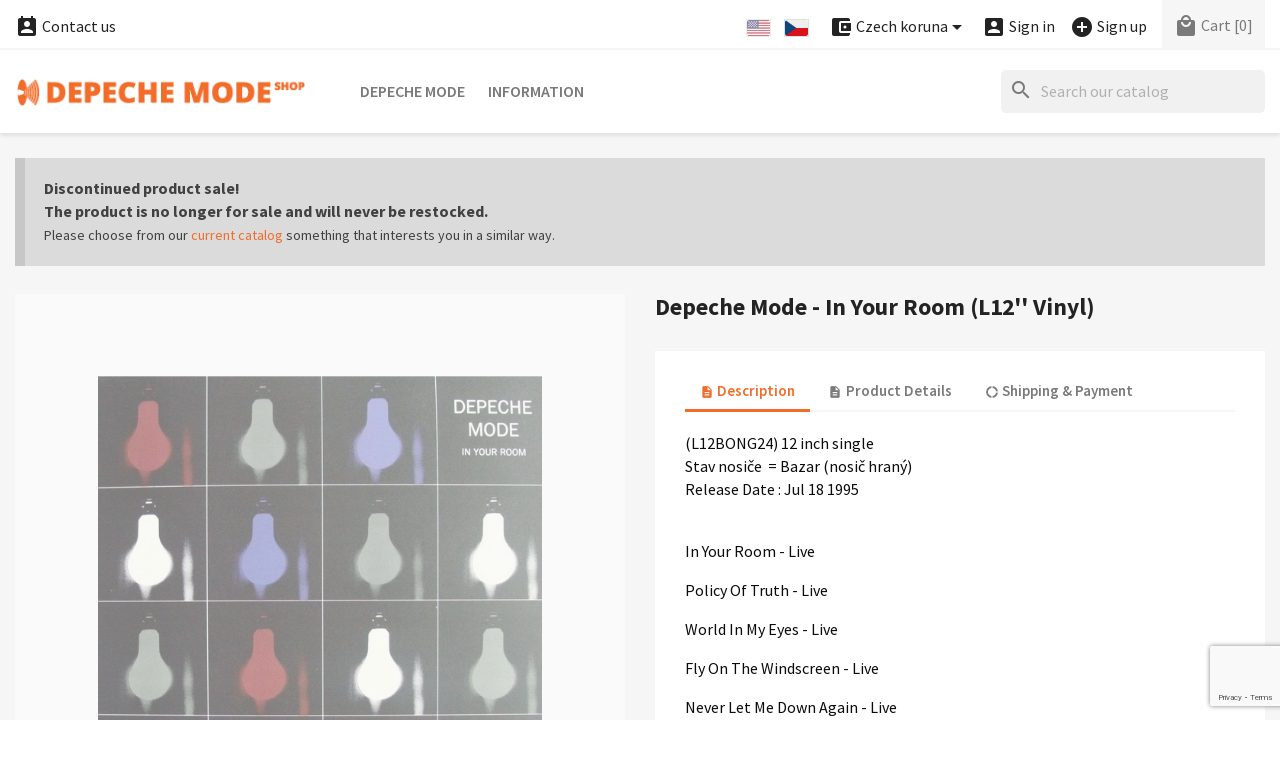

--- FILE ---
content_type: text/html; charset=utf-8
request_url: https://shop.depechemode.cz/en/albums-singles-lp/depeche-mode-in-your-room-l12-vinyl-2685.html
body_size: 16789
content:
<!doctype html>
<html lang="en">

  <head>
    
      


  <meta charset="utf-8">


  <meta http-equiv="x-ua-compatible" content="ie=edge">



  <title>Depeche Mode Shop</title>
  
    
  
  <meta name="description" content="">
  <meta name="keywords" content="">
        <link rel="canonical" href="https://shop.depechemode.cz/en/albums-singles-lp/depeche-mode-in-your-room-l12-vinyl-2685.html">
    <link rel="author" type="text/plain" href="https://shop.depechemode.cz/humans.txt">
  
          <link rel="alternate" href="https://shop.depechemode.cz/en/albums-singles-lp/depeche-mode-in-your-room-l12-vinyl-2685.html" hreflang="en">
          <link rel="alternate" href="https://shop.depechemode.cz/cs/alba-singly-lp/depeche-mode-in-your-room-l12-vinyl-2685.html" hreflang="cs-CZ">
      
  
  
    <script type="application/ld+json">
  {
    "@context": "https://schema.org",
    "@type": "Organization",
    "name" : "Depeche Mode Shop",
    "url" : "https://shop.depechemode.cz/en/"
         ,"logo": {
        "@type": "ImageObject",
        "url":"https://shop.depechemode.cz/img/logo.png"
      }
      }
</script>

<script type="application/ld+json">
  {
    "@context": "https://schema.org",
    "@type": "WebPage",
    "isPartOf": {
      "@type": "WebSite",
      "url":  "https://shop.depechemode.cz/en/",
      "name": "Depeche Mode Shop"
    },
    "name": "Depeche Mode Shop",
    "url":  "https://shop.depechemode.cz/en/albums-singles-lp/depeche-mode-in-your-room-l12-vinyl-2685.html"
  }
</script>


  <script type="application/ld+json">
    {
      "@context": "https://schema.org",
      "@type": "BreadcrumbList",
      "itemListElement": [
                  {
            "@type": "ListItem",
            "position": 1,
            "name": "Home",
            "item": "https://shop.depechemode.cz/en/"
          },                  {
            "@type": "ListItem",
            "position": 2,
            "name": "Depeche Mode",
            "item": "https://shop.depechemode.cz/en/depeche-mode-63"
          },                  {
            "@type": "ListItem",
            "position": 3,
            "name": "Depeche Mode - In Your Room (L12&#039;&#039; Vinyl)",
            "item": "https://shop.depechemode.cz/en/albums-singles-lp/depeche-mode-in-your-room-l12-vinyl-2685.html"
          }              ]
    }
  </script>
  
  
  
  <script type="application/ld+json">
  {
    "@context": "https://schema.org/",
    "@type": "Product",
    "name": "Depeche Mode - In Your Room (L12&#039;&#039; Vinyl)",
    "description": "",
    "category": "Albums and Singles (LP)",
    "image" :"https://shop.depechemode.cz/3054-home_default/depeche-mode-in-your-room-l12-vinyl.jpg",    "sku": "2685",
    "mpn": "2685"
        ,
    "brand": {
      "@type": "Brand",
      "name": "Depeche Mode Shop"
    }
                  }
</script>

  
  
    
  

  
    <meta property="og:title" content="Depeche Mode Shop">
    <meta property="og:description" content="">
    <meta property="og:url" content="https://shop.depechemode.cz/en/albums-singles-lp/depeche-mode-in-your-room-l12-vinyl-2685.html">
    <meta property="og:site_name" content="Depeche Mode Shop">
        



  <meta name="viewport" content="width=device-width, initial-scale=1">



<!-- FAVICONS -->
<link rel="apple-touch-icon" href="https://shop.depechemode.cz/modules/cm_favicons/img/1-icon-16.png">
<link rel="apple-touch-icon" sizes="57x57" href="https://shop.depechemode.cz/modules/cm_favicons/img/1-icon-57.png">
<link rel="apple-touch-icon" sizes="60x60" href="https://shop.depechemode.cz/modules/cm_favicons/img/1-icon-60.png">
<link rel="apple-touch-icon" sizes="72x72" href="https://shop.depechemode.cz/modules/cm_favicons/img/1-icon-72.png">
<link rel="apple-touch-icon" sizes="76x76" href="https://shop.depechemode.cz/modules/cm_favicons/img/1-icon-76.png">
<link rel="apple-touch-icon" sizes="114x114" href="https://shop.depechemode.cz/modules/cm_favicons/img/1-icon-114.png">
<link rel="apple-touch-icon" sizes="120x120" href="https://shop.depechemode.cz/modules/cm_favicons/img/1-icon-120.png">
<link rel="apple-touch-icon" sizes="144x144" href="https://shop.depechemode.cz/modules/cm_favicons/img/1-icon-144.png">
<link rel="apple-touch-icon" sizes="152x152" href="https://shop.depechemode.cz/modules/cm_favicons/img/1-icon-152.png">
<link rel="apple-touch-icon" sizes="180x180" href="https://shop.depechemode.cz/modules/cm_favicons/img/1-icon-180.png">
<link rel="icon" type="image/png" sizes="16x16" href="https://shop.depechemode.cz/modules/cm_favicons/img/1-icon-16.png">
<link rel="icon" type="image/png" sizes="32x32" href="https://shop.depechemode.cz/modules/cm_favicons/img/1-icon-32.png">
<link rel="icon" type="image/png" sizes="36x36" href="https://shop.depechemode.cz/modules/cm_favicons/img/1-icon-36.png">
<link rel="icon" type="image/png" sizes="48x48" href="https://shop.depechemode.cz/modules/cm_favicons/img/1-icon-48.png">
<link rel="icon" type="image/png" sizes="72x72" href="https://shop.depechemode.cz/modules/cm_favicons/img/1-icon-72.png">
<link rel="icon" type="image/png" sizes="96x96" href="https://shop.depechemode.cz/modules/cm_favicons/img/1-icon-96.png">
<link rel="icon" type="image/png" sizes="144x144" href="https://shop.depechemode.cz/modules/cm_favicons/img/1-icon-144.png">
<link rel="icon" type="image/png" sizes="192x192" href="https://shop.depechemode.cz/modules/cm_favicons/img/1-icon-192.png">
<link rel="icon" type="image/png" sizes="256x256" href="https://shop.depechemode.cz/modules/cm_favicons/img/1-icon-256.png">
<link rel="icon" type="image/png" sizes="384x384" href="https://shop.depechemode.cz/modules/cm_favicons/img/1-icon-384.png">
<link rel="icon" type="image/png" sizes="512x512" href="https://shop.depechemode.cz/modules/cm_favicons/img/1-icon-512.png">
<meta name="msapplication-square70x70logo" content="https://shop.depechemode.cz/modules/cm_favicons/img/1-icon-70.png">
<meta name="msapplication-square150x150logo" content="https://shop.depechemode.cz/modules/cm_favicons/img/1-icon-150.png">
<meta name="msapplication-square310x310logo" content="https://shop.depechemode.cz/modules/cm_favicons/img/1-icon-310.png">

<link rel="icon" type="image/vnd.microsoft.icon" href="https://shop.depechemode.cz/img/favicon.ico?1324977642">
<link rel="shortcut icon" type="image/x-icon" href="https://shop.depechemode.cz/img/favicon.ico?1324977642">


  
  <link rel="stylesheet" href="https://shop.depechemode.cz/themes/classic/assets/css/theme.css?dm" type="text/css" media="all">
  <link rel="stylesheet" href="https://shop.depechemode.cz/modules/ps_searchbar/ps_searchbar.css?dm" type="text/css" media="all">
  <link rel="stylesheet" href="https://shop.depechemode.cz/modules/paypal/views/css/paypal_fo.css?dm" type="text/css" media="all">
  <link rel="stylesheet" href="https://shop.depechemode.cz/themes/classic/modules/cm_contactinfo/views/css/styles.css?dm" type="text/css" media="all">
  <link rel="stylesheet" href="https://shop.depechemode.cz/modules/productcomments/views/css/productcomments.css?dm" type="text/css" media="all">
  <link rel="stylesheet" href="https://shop.depechemode.cz/modules/codpro/views/css/style-front_17.css?dm" type="text/css" media="all">
  <link rel="stylesheet" href="https://shop.depechemode.cz/modules/cm_scroll_top//views/css/front-hm.css?dm" type="text/css" media="all">
  <link rel="stylesheet" href="https://shop.depechemode.cz/modules/cm_scroll_top/views/css/front.css?dm" type="text/css" media="all">
  <link rel="stylesheet" href="https://shop.depechemode.cz/modules/cm_footer_info/views/css/front.css?dm" type="text/css" media="all">
  <link rel="stylesheet" href="https://shop.depechemode.cz/modules/cm_cookielaw/views/css/front.css?dm" type="text/css" media="all">
  <link rel="stylesheet" href="https://shop.depechemode.cz/modules/cm_cookielaw/libs/magnific-popup/magnific-popup.css?dm" type="text/css" media="all">
  <link rel="stylesheet" href="https://shop.depechemode.cz/modules/cm_featured_categories/views/css/front.css?dm" type="text/css" media="all">
  <link rel="stylesheet" href="https://shop.depechemode.cz/js/jquery/ui/themes/base/minified/jquery-ui.min.css?dm" type="text/css" media="all">
  <link rel="stylesheet" href="https://shop.depechemode.cz/js/jquery/ui/themes/base/minified/jquery.ui.theme.min.css?dm" type="text/css" media="all">
  <link rel="stylesheet" href="https://shop.depechemode.cz/js/jquery/plugins/fancybox/jquery.fancybox.css?dm" type="text/css" media="all">
  <link rel="stylesheet" href="https://shop.depechemode.cz/modules/ps_imageslider/css/homeslider.css?dm" type="text/css" media="all">
  <link rel="stylesheet" href="https://shop.depechemode.cz/themes/classic/assets/css/custom.css?dm" type="text/css" media="all">




  

  <script type="text/javascript">
        var cmAcceptedCookies = {"1":false,"2":false};
        var cmCookieGoogleConsentSettings = {"consentMode":true,"adStorageDefaultValue":"denied","analyticsStorageDefaultValue":"denied","adStorageCookieType":0,"analyticsStorageCookieType":2,"adsDataRedaction":false,"urlPassthrough":true,"adUserDataDefaultValue":"denied","adUserDataCookieType":0,"adPersonalizationDefaultValue":"denied","adPersonalizationCookieType":0,"functionalityStorageDefaultValue":"denied","personalizationStorageDefaultValue":"denied","securityStorageDefaultValue":"denied","cookiesAccepted":0,"adStorageCookieTypeGranted":"denied","analyticsStorageCookieTypeGranted":"denied","adUserDataCookieTypeGranted":"denied","adPersonalizationCookieTypeGranted":"denied","functionalityStorageCookieTypeGranted":"denied","personalizationStorageCookieTypeGranted":"denied","securityStorageCookieTypeGranted":"denied"};
        var cm_recaptcha = {"invisible_v2":"0","site_key":"","site_key_v3":"6LeHfUcrAAAAAGtd86iyeXzzn3-dm1c5FYcS9ite","thresholds":"0.5","login_attempts":"5","theme":"light","type":"image","size":"normal","lang":"en","logged_in":"1","no_connect":"1","news_delay":"1","captcha_type":"3","h_site_key":"","login":{"enabled":"0","selector":"body#authentication #login-form .forgot-password","selector_v3":"body#authentication button[type=\"submit\"]","html":"<div class=\"cmgr_login cmgr_box form-group row\"><label class=\"col-md-3 form-control-label required\">CAPTCHA<\/label><div class=\"col-md-9\"><div class=\"g-recaptcha\"><\/div><\/div><\/div>","append":"1"},"register":{"enabled":"1","selector":"body#registration #customer-form .form-footer","selector_v3":"body#registration #customer-form button[type=\"submit\"]","html":"<div class=\"cmgr_register cmgr_box form-group row\"><label class=\"col-md-3 form-control-label required\">CAPTCHA<\/label><div class=\"col-md-9\"><div class=\"g-recaptcha\"><\/div><\/div><\/div>","append":"1"},"contact":{"enabled":"1","selector":".contact-form .form-fields","selector_v3":"#contact .contact-form input[name=\"submitMessage\"]","html":"<div class=\"cmgr_contact cmgr_box form-group row\"><label class=\"col-md-3 form-control-label required\">CAPTCHA<\/label><div class=\"col-md-9\"><div class=\"g-recaptcha\"><\/div><\/div><\/div>","append":"0"},"password":{"enabled":"1","selector":".forgotten-password .form-fields","selector_v3":"body#password button#send-reset-link[type=\"submit\"]","html":"<div class=\"form-group row\"><label class=\"col-md-3 form-control-label required\">CAPTCHA<\/label><div class=\"col-md-9\"><div class=\"g-recaptcha\"><\/div><\/div><\/div>","append":"0"},"opclogin":{"enabled":"0","selector":"body#checkout #login-form .forgot-password","selector_v3":"#checkout #login-form button[type=\"submit\"]","html":"<div class=\"cmgr_opclogin cmgr_box form-group row\"><label class=\"col-md-3 form-control-label required\">CAPTCHA<\/label><div class=\"col-md-9\"><div class=\"g-recaptcha\"><\/div><\/div><\/div>","append":"1"},"opcregister":{"enabled":"1","selector":"body#checkout #customer-form > section","selector_v3":"#checkout #customer-form button[type=\"submit\"]","html":"<div class=\"cmgr_opcregister cmgr_box form-group row\"><label class=\"col-md-3 form-control-label required\">CAPTCHA<\/label><div class=\"col-md-9\"><div class=\"g-recaptcha\"><\/div><\/div><\/div>","append":"0"},"emailsubscription":{"enabled":"0","selector":".block_newsletter form .col-xs-12:first","selector_v3":".email_subscription input[type=\"submit\"]","html":"<div class=\"cmgr_emailsubscription cmgr_box col-xs-12 mt-1\"><div class=\"g-recaptcha\"><\/div><\/div>","append":"2"},"stecologin":{"enabled":"0","selector":"#steco_login_form .steco_mb_16","selector_v3":"#steco_login_form button[type=\"submit\"]","html":"<div class=\"cmgr_stecologin cmgr_box form-group\"><div class=\"g-recaptcha\"><\/div><\/div>","append":"2"},"forms":{"login":{"id":"login","val":1,"name":"Login form"},"register":{"id":"register","val":1,"name":"Register form"},"contact":{"id":"contact","val":1,"name":"Contact form"},"password":{"id":"password","val":1,"name":"Password recovery"},"opclogin":{"id":"opclogin","val":1,"name":"The Login form on the checkout page"},"opcregister":{"id":"opcregister","val":1,"name":"The register form on the checkout page"},"emailsubscription":{"id":"emailsubscription","val":1,"name":"Newsletter subscription"},"stecologin":{"id":"stecologin","val":1,"name":"Easy checkout module login form"}}};
        var codpro_codproductid = "3443";
        var codpro_codproductreference = "DOB";
        var codpro_is17 = true;
        var prestashop = {"cart":{"products":[],"totals":{"total":{"type":"total","label":"Total","amount":0,"value":"Kc0.00"},"total_including_tax":{"type":"total","label":"Total (tax incl.)","amount":0,"value":"Kc0.00"},"total_excluding_tax":{"type":"total","label":"Total (tax excl.)","amount":0,"value":"Kc0.00"}},"subtotals":{"products":{"type":"products","label":"Subtotal","amount":0,"value":"Kc0.00"},"discounts":null,"shipping":{"type":"shipping","label":"Shipping","amount":0,"value":""},"tax":null},"products_count":0,"summary_string":"0 items","vouchers":{"allowed":0,"added":[]},"discounts":[],"minimalPurchase":0,"minimalPurchaseRequired":""},"currency":{"id":1,"name":"Czech koruna","iso_code":"CZK","iso_code_num":"203","sign":"Kc"},"customer":{"lastname":null,"firstname":null,"email":null,"birthday":null,"newsletter":null,"newsletter_date_add":null,"optin":null,"website":null,"company":null,"siret":null,"ape":null,"is_logged":false,"gender":{"type":null,"name":null},"addresses":[]},"country":{"id_zone":10,"id_currency":0,"call_prefix":420,"iso_code":"CZ","active":"1","contains_states":"0","need_identification_number":"0","need_zip_code":"1","zip_code_format":"NNN NN","display_tax_label":"1","name":"\u010cesko","id":16},"language":{"name":"English","iso_code":"en","locale":"en-US","language_code":"en-US","active":"1","is_rtl":"0","date_format_lite":"m\/d\/Y","date_format_full":"m\/d\/Y H:i","id":1},"page":{"title":"","canonical":"https:\/\/shop.depechemode.cz\/en\/albums-singles-lp\/depeche-mode-in-your-room-l12-vinyl-2685.html","meta":{"title":"Depeche Mode Shop","description":"","keywords":"","robots":"index"},"page_name":"product","body_classes":{"lang-en":true,"lang-rtl":false,"country-CZ":true,"currency-CZK":true,"layout-full-width":true,"page-product":true,"tax-display-enabled":true,"page-customer-account":false,"product-id-2685":true,"product-Depeche Mode - In Your Room (L12'' Vinyl)":true,"product-id-category-6":true,"product-id-manufacturer-0":true,"product-id-supplier-0":true},"admin_notifications":[],"password-policy":{"feedbacks":{"0":"Very weak","1":"Weak","2":"Average","3":"Strong","4":"Very strong","Straight rows of keys are easy to guess":"Straight rows of keys are easy to guess","Short keyboard patterns are easy to guess":"Short keyboard patterns are easy to guess","Use a longer keyboard pattern with more turns":"Use a longer keyboard pattern with more turns","Repeats like \"aaa\" are easy to guess":"Repeats like \"aaa\" are easy to guess","Repeats like \"abcabcabc\" are only slightly harder to guess than \"abc\"":"Repeats like \"abcabcabc\" are only slightly harder to guess than \"abc\"","Sequences like abc or 6543 are easy to guess":"Sequences like \"abc\" or \"6543\" are easy to guess.","Recent years are easy to guess":"Recent years are easy to guess","Dates are often easy to guess":"Dates are often easy to guess","This is a top-10 common password":"This is a top-10 common password","This is a top-100 common password":"This is a top-100 common password","This is a very common password":"This is a very common password","This is similar to a commonly used password":"This is similar to a commonly used password","A word by itself is easy to guess":"A word by itself is easy to guess","Names and surnames by themselves are easy to guess":"Names and surnames by themselves are easy to guess","Common names and surnames are easy to guess":"Common names and surnames are easy to guess","Use a few words, avoid common phrases":"Use a few words, avoid common phrases","No need for symbols, digits, or uppercase letters":"No need for symbols, digits, or uppercase letters","Avoid repeated words and characters":"Avoid repeated words and characters","Avoid sequences":"Avoid sequences","Avoid recent years":"Avoid recent years","Avoid years that are associated with you":"Avoid years that are associated with you","Avoid dates and years that are associated with you":"Avoid dates and years that are associated with you","Capitalization doesn't help very much":"Capitalization doesn't help very much","All-uppercase is almost as easy to guess as all-lowercase":"All-uppercase is almost as easy to guess as all-lowercase","Reversed words aren't much harder to guess":"Reversed words aren't much harder to guess","Predictable substitutions like '@' instead of 'a' don't help very much":"Predictable substitutions like \"@\" instead of \"a\" don't help very much.","Add another word or two. Uncommon words are better.":"Add another word or two. Uncommon words are better."}}},"shop":{"name":"Depeche Mode Shop","logo":"https:\/\/shop.depechemode.cz\/img\/logo.png","stores_icon":"https:\/\/shop.depechemode.cz\/img\/logo_stores.png","favicon":"https:\/\/shop.depechemode.cz\/img\/favicon.ico"},"core_js_public_path":"\/themes\/","urls":{"base_url":"https:\/\/shop.depechemode.cz\/","current_url":"https:\/\/shop.depechemode.cz\/en\/albums-singles-lp\/depeche-mode-in-your-room-l12-vinyl-2685.html","shop_domain_url":"https:\/\/shop.depechemode.cz","img_ps_url":"https:\/\/shop.depechemode.cz\/img\/","img_cat_url":"https:\/\/shop.depechemode.cz\/img\/c\/","img_lang_url":"https:\/\/shop.depechemode.cz\/img\/l\/","img_prod_url":"https:\/\/shop.depechemode.cz\/img\/p\/","img_manu_url":"https:\/\/shop.depechemode.cz\/img\/m\/","img_sup_url":"https:\/\/shop.depechemode.cz\/img\/su\/","img_ship_url":"https:\/\/shop.depechemode.cz\/img\/s\/","img_store_url":"https:\/\/shop.depechemode.cz\/img\/st\/","img_col_url":"https:\/\/shop.depechemode.cz\/img\/co\/","img_url":"https:\/\/shop.depechemode.cz\/themes\/classic\/assets\/img\/","css_url":"https:\/\/shop.depechemode.cz\/themes\/classic\/assets\/css\/","js_url":"https:\/\/shop.depechemode.cz\/themes\/classic\/assets\/js\/","pic_url":"https:\/\/shop.depechemode.cz\/upload\/","theme_assets":"https:\/\/shop.depechemode.cz\/themes\/classic\/assets\/","theme_dir":"https:\/\/shop.depechemode.cz\/themes\/classic\/","pages":{"address":"https:\/\/shop.depechemode.cz\/en\/address","addresses":"https:\/\/shop.depechemode.cz\/en\/address-list","authentication":"https:\/\/shop.depechemode.cz\/en\/login","manufacturer":"https:\/\/shop.depechemode.cz\/en\/brands","cart":"https:\/\/shop.depechemode.cz\/en\/cart","category":"https:\/\/shop.depechemode.cz\/en\/index.php?controller=category","cms":"https:\/\/shop.depechemode.cz\/en\/index.php?controller=cms","contact":"https:\/\/shop.depechemode.cz\/en\/contact","discount":"https:\/\/shop.depechemode.cz\/en\/discount-coupons","guest_tracking":"https:\/\/shop.depechemode.cz\/en\/tracking-orders","history":"https:\/\/shop.depechemode.cz\/en\/order-history","identity":"https:\/\/shop.depechemode.cz\/en\/personal-info","index":"https:\/\/shop.depechemode.cz\/en\/","my_account":"https:\/\/shop.depechemode.cz\/en\/customer-account","order_confirmation":"https:\/\/shop.depechemode.cz\/en\/order-confirmation","order_detail":"https:\/\/shop.depechemode.cz\/en\/order-detail","order_follow":"https:\/\/shop.depechemode.cz\/en\/goods-reclaim","order":"https:\/\/shop.depechemode.cz\/en\/order","order_return":"https:\/\/shop.depechemode.cz\/en\/order-return","order_slip":"https:\/\/shop.depechemode.cz\/en\/credit-slips","pagenotfound":"https:\/\/shop.depechemode.cz\/en\/page-not-found","password":"https:\/\/shop.depechemode.cz\/en\/password-recovery","pdf_invoice":"https:\/\/shop.depechemode.cz\/en\/index.php?controller=pdf-invoice","pdf_order_return":"https:\/\/shop.depechemode.cz\/en\/index.php?controller=pdf-order-return","pdf_order_slip":"https:\/\/shop.depechemode.cz\/en\/index.php?controller=pdf-order-slip","prices_drop":"https:\/\/shop.depechemode.cz\/en\/promotions-discounts","product":"https:\/\/shop.depechemode.cz\/en\/index.php?controller=product","registration":"https:\/\/shop.depechemode.cz\/en\/registration","search":"https:\/\/shop.depechemode.cz\/en\/search","sitemap":"https:\/\/shop.depechemode.cz\/en\/sitemap","stores":"https:\/\/shop.depechemode.cz\/en\/stores","supplier":"https:\/\/shop.depechemode.cz\/en\/supplier","new_products":"https:\/\/shop.depechemode.cz\/en\/new-products","brands":"https:\/\/shop.depechemode.cz\/en\/brands","register":"https:\/\/shop.depechemode.cz\/en\/registration","order_login":"https:\/\/shop.depechemode.cz\/en\/order?login=1"},"alternative_langs":{"en-US":"https:\/\/shop.depechemode.cz\/en\/albums-singles-lp\/depeche-mode-in-your-room-l12-vinyl-2685.html","cs-CZ":"https:\/\/shop.depechemode.cz\/cs\/alba-singly-lp\/depeche-mode-in-your-room-l12-vinyl-2685.html"},"actions":{"logout":"https:\/\/shop.depechemode.cz\/en\/?mylogout="},"no_picture_image":{"bySize":{"small_default":{"url":"https:\/\/shop.depechemode.cz\/img\/p\/en-default-small_default.jpg","width":98,"height":98},"cart_default":{"url":"https:\/\/shop.depechemode.cz\/img\/p\/en-default-cart_default.jpg","width":125,"height":125},"home_default":{"url":"https:\/\/shop.depechemode.cz\/img\/p\/en-default-home_default.jpg","width":325,"height":325},"medium_default":{"url":"https:\/\/shop.depechemode.cz\/img\/p\/en-default-medium_default.jpg","width":452,"height":452},"share_default":{"url":"https:\/\/shop.depechemode.cz\/img\/p\/en-default-share_default.jpg","width":1000,"height":521},"large_default":{"url":"https:\/\/shop.depechemode.cz\/img\/p\/en-default-large_default.jpg","width":800,"height":800}},"small":{"url":"https:\/\/shop.depechemode.cz\/img\/p\/en-default-small_default.jpg","width":98,"height":98},"medium":{"url":"https:\/\/shop.depechemode.cz\/img\/p\/en-default-medium_default.jpg","width":452,"height":452},"large":{"url":"https:\/\/shop.depechemode.cz\/img\/p\/en-default-large_default.jpg","width":800,"height":800},"legend":""}},"configuration":{"display_taxes_label":true,"display_prices_tax_incl":false,"is_catalog":false,"show_prices":true,"opt_in":{"partner":false},"quantity_discount":{"type":"discount","label":"Unit discount"},"voucher_enabled":0,"return_enabled":1},"field_required":[],"breadcrumb":{"links":[{"title":"Home","url":"https:\/\/shop.depechemode.cz\/en\/"},{"title":"Depeche Mode","url":"https:\/\/shop.depechemode.cz\/en\/depeche-mode-63"},{"title":"Depeche Mode - In Your Room (L12'' Vinyl)","url":"https:\/\/shop.depechemode.cz\/en\/albums-singles-lp\/depeche-mode-in-your-room-l12-vinyl-2685.html"}],"count":3},"link":{"protocol_link":"https:\/\/","protocol_content":"https:\/\/"},"time":1768730808,"static_token":"d41d8cd98f00b204e9800998ecf8427e","token":"e251273eb74a8ee3f661a7af00915af1","debug":false};
      </script>



  <script async src="https://www.googletagmanager.com/gtag/js?id=G-1C9ZQ77L18"></script>
<script>
  window.dataLayer = window.dataLayer || [];
  function gtag(){dataLayer.push(arguments);}
  gtag('js', new Date());
  gtag(
    'config',
    'G-1C9ZQ77L18',
    {
      'debug_mode':false
                      }
  );
</script>

<!-- MODULE cm_scroll_top - header.tpl -->
<script>document.getElementsByTagName("html")[0].className += " js";</script>
<!-- /MODULE cm_scroll_top - header.tpl -->
<!-- MODULE cm_footer_info - header_css.tpl -->

<style>
#cm_footer_info {
  background-color: !important;
}
#cm_footer_info,
#cm_footer_info p {
  color: #272727!important;
}
</style>

<!-- /MODULE cm_footer_info - header_css.tpl -->

    <script>
        
            // Define dataLayer and the gtag function.
            window.dataLayer = window.dataLayer || [];
            function gtag(){dataLayer.push(arguments);}

            // Default values
            gtag('consent', 'default', {
                'ad_storage': cmCookieGoogleConsentSettings.adStorageDefaultValue,
                'analytics_storage': cmCookieGoogleConsentSettings.analyticsStorageDefaultValue,
                'ad_user_data': cmCookieGoogleConsentSettings.adUserDataDefaultValue,
                'ad_personalization': cmCookieGoogleConsentSettings.adPersonalizationDefaultValue,
                'functionality_storage': cmCookieGoogleConsentSettings.functionalityStorageDefaultValue,
                'personalization_storage': cmCookieGoogleConsentSettings.personalizationStorageDefaultValue,
                'security_storage': cmCookieGoogleConsentSettings.securityStorageDefaultValue,
                'wait_for_update': 1000
            });

            if (cmCookieGoogleConsentSettings.adsDataRedaction) {
                gtag('set', 'ads_data_redaction', true);
            }
            
            if (cmCookieGoogleConsentSettings.urlPassthrough) {
                gtag('set', 'url_passthrough', true);
            }

            // set new values if cookies already accepted
            if (cmCookieGoogleConsentSettings.cookiesAccepted) {
                gtag('consent', 'update', {
                    'ad_storage': cmCookieGoogleConsentSettings.adStorageCookieTypeGranted,
                    'analytics_storage': cmCookieGoogleConsentSettings.analyticsStorageCookieTypeGranted,
                    'ad_user_data': cmCookieGoogleConsentSettings.adUserDataCookieTypeGranted,
                    'ad_personalization': cmCookieGoogleConsentSettings.adPersonalizationCookieTypeGranted,
                    'functionality_storage': cmCookieGoogleConsentSettings.functionalityStorageCookieTypeGranted,
                    'personalization_storage': cmCookieGoogleConsentSettings.personalizationStorageCookieTypeGranted,
                    'security_storage': cmCookieGoogleConsentSettings.securityStorageCookieTypeGranted,
                });
            }
        
    </script>

                            


    
  <meta property="og:type" content="product">
      <meta property="og:image" content="https://shop.depechemode.cz/3054-large_default/depeche-mode-in-your-room-l12-vinyl.jpg">
    <meta property="og:image:alt" content="Depeche Mode - In Your Room (L12&#039;&#039; Vinyl)">
  
    
  </head>

  <body id="product" class="lang-en country-cz currency-czk layout-full-width page-product tax-display-enabled product-id-2685 product-depeche-mode-in-your-room--l12-vinyl product-id-category-6 product-id-manufacturer-0 product-id-supplier-0">

    
    
      
    

    <main>
      
              

      <header id="header">
        
          


  <div class="header-banner">
    
  </div>



  <nav class="header-nav">
    <div class="container">
      <div class="row">
        <div class="hidden-sm-down">
          <div class="col-md-5 col-xs-12">
            
<!-- cm_contactinfo module / top bar -->
<div id="_desktop_contact_link">
  <div id="contact-link">
    <a href="https://shop.depechemode.cz/en/contact"><i class="material-icons shopping_basket">&#xe8a3;</i> Contact us</a>
  </div>
</div>
          </div>
          <div class="col-md-7 right-nav">
              
<div id="_desktop_language_selector">
  <div class="language-selector-wrapper">
    <span id="language-selector-label" class="hidden-md-up"><i class="material-icons flag">&#xe153;</i> Language:</span>
    <div class="language-selector">
      <ul id="language-flags" aria-labelledby="language-selector-label">
                  <li class="language-selected">
                          <img src="https://shop.depechemode.cz/img/l/1.jpg" alt="English">
                      </li>
                  <li>
            <a href="https://shop.depechemode.cz/cs/alba-singly-lp/depeche-mode-in-your-room-l12-vinyl-2685.html" data-iso-code="cs" title="Language: Český">              <img src="https://shop.depechemode.cz/img/l/3.jpg" alt="Český">
            </a>          </li>
            </div>
  </div>
</div>

<div id="_desktop_currency_selector">
  <div class="currency-selector dropdown js-dropdown">
    <span id="currency-selector-label" class="hidden-md-up"><i class="material-icons add_circle">&#xe850;</i> Currency:</span>
    <button data-toggle="dropdown" class="hidden-sm-down btn-unstyle" aria-haspopup="true" aria-expanded="false" aria-label="Currency dropdown">
      <span class="expand-more _gray-darker"><i class="material-icons add_circle hidden-semi">&#xe850;</i> Czech koruna</span>
      <i class="material-icons expand-more">&#xE5C5;</i>
    </button>
    <ul class="dropdown-menu hidden-sm-down" aria-labelledby="currency-selector-label">
              <li  class="current" >
          <a title="Czech koruna" rel="nofollow" href="https://shop.depechemode.cz/en/albums-singles-lp/depeche-mode-in-your-room-l12-vinyl-2685.html?SubmitCurrency=1&amp;id_currency=1" class="dropdown-item">Czech koruna</a>
        </li>
              <li >
          <a title="Euro" rel="nofollow" href="https://shop.depechemode.cz/en/albums-singles-lp/depeche-mode-in-your-room-l12-vinyl-2685.html?SubmitCurrency=1&amp;id_currency=2" class="dropdown-item">Euro</a>
        </li>
          </ul>
    <select class="link hidden-md-up" aria-labelledby="currency-selector-label">
              <option value="https://shop.depechemode.cz/en/albums-singles-lp/depeche-mode-in-your-room-l12-vinyl-2685.html?SubmitCurrency=1&amp;id_currency=1" selected="selected">Czech koruna</option>
              <option value="https://shop.depechemode.cz/en/albums-singles-lp/depeche-mode-in-your-room-l12-vinyl-2685.html?SubmitCurrency=1&amp;id_currency=2">Euro</option>
          </select>
  </div>
</div>

<div id="_desktop_user_info">
  <div class="user-info">
          <a
        href="https://shop.depechemode.cz/en/login?back=https%3A%2F%2Fshop.depechemode.cz%2Fen%2Falbums-singles-lp%2Fdepeche-mode-in-your-room-l12-vinyl-2685.html"
        title="Log in to your customer account"
        rel="nofollow"
      >
        <i class="material-icons account_box">&#xe851;</i>
        <span class="hidden-sm-down hidden-semi">Sign in</span>
      </a>
      &nbsp; &nbsp;
      <a
        href="https://shop.depechemode.cz/en/registration"
        title="Create a new customer account"
        rel="nofollow"
      >
        <i class="material-icons add_circle">&#xe147;</i>
        <span class="hidden-sm-down hidden-semi">Sign up</span>
      </a>
      </div>
</div>

<div id="_desktop_cart">
  <div class="blockcart cart-preview inactive" data-refresh-url="//shop.depechemode.cz/en/module/ps_shoppingcart/ajax">
    <div class="header">
              <i class="material-icons local_mall rtl-no-flip" aria-hidden="true">&#xe54c;</i>
        <span class="hidden-sm-down hidden-semi">Cart</span>
        <span class="cart-products-count">[0]</span>
          </div>
  </div>
</div>

          </div>
        </div>
        <div class="hidden-md-up text-sm-center mobile">
          <div class="float-xs-left" id="menu-icon">
            <i class="material-icons d-inline">&#xE5D2;</i>
          </div>
          <div class="float-xs-right" id="_mobile_cart"></div>
          <div class="float-xs-right" id="_mobile_user_info"></div>
          <div class="float-xs-right" id="_mobile_cookies_settings"></div>
          <div class="top-logo" id="_mobile_logo"></div>
          <div class="clearfix"></div>
        </div>
      </div>
    </div>
  </nav>



  <div class="header-top">
    <div class="container">
       <div class="row">
        <div class="col-md-3 hidden-sm-down" id="_desktop_logo">
                                    
  <a href="https://shop.depechemode.cz/en/">
    <img
      class="logo img-fluid"
      src="https://shop.depechemode.cz/img/logo.png"
      alt="Logo: Depeche Mode Shop"
      width="300"
      height="31">
  </a>

                              </div>
        <div class="header-top-right col-md-9 col-sm-12 position-static">
          

<div class="menu js-top-menu position-static hidden-sm-down" id="_desktop_top_menu">
    
          <ul class="top-menu" id="top-menu" data-depth="0">
                    <li class="category" id="category-63">
                          <a
                class="dropdown-item"
                href="https://shop.depechemode.cz/en/depeche-mode-63" data-depth="0"
                              >
                                                                      <span class="float-xs-right hidden-md-up">
                    <span data-target="#top_sub_menu_40861" data-toggle="collapse" class="navbar-toggler collapse-icons">
                      <i class="material-icons add">&#xE313;</i>
                      <i class="material-icons remove">&#xE316;</i>
                    </span>
                  </span>
                                Depeche Mode
              </a>
                            <div  class="popover sub-menu js-sub-menu collapse" id="top_sub_menu_40861">
                
          <ul class="top-menu"  data-depth="1">
                    <li class="category" id="category-58">
                          <a
                class="dropdown-item dropdown-submenu"
                href="https://shop.depechemode.cz/en/clothes-58" data-depth="1"
                              >
                                Clothes
              </a>
                          </li>
                    <li class="category" id="category-146">
                          <a
                class="dropdown-item dropdown-submenu"
                href="https://shop.depechemode.cz/en/jewelry-146" data-depth="1"
                              >
                                Jewelry
              </a>
                          </li>
                    <li class="category" id="category-147">
                          <a
                class="dropdown-item dropdown-submenu"
                href="https://shop.depechemode.cz/en/textile-147" data-depth="1"
                              >
                                Textile
              </a>
                          </li>
                    <li class="category" id="category-148">
                          <a
                class="dropdown-item dropdown-submenu"
                href="https://shop.depechemode.cz/en/accessories-148" data-depth="1"
                              >
                                Accessories
              </a>
                          </li>
                    <li class="category" id="category-113">
                          <a
                class="dropdown-item dropdown-submenu"
                href="https://shop.depechemode.cz/en/mohawk-hat-113" data-depth="1"
                              >
                                Mohawk hat
              </a>
                          </li>
                    <li class="category" id="category-44">
                          <a
                class="dropdown-item dropdown-submenu"
                href="https://shop.depechemode.cz/en/prints-44" data-depth="1"
                              >
                                Books, prints and calendars
              </a>
                          </li>
              </ul>
    
              </div>
                          </li>
                    <li class="cms-category" id="cms-category-1">
                          <a
                class="dropdown-item"
                href="https://shop.depechemode.cz/en/stranky/information-1" data-depth="0"
                              >
                                                                      <span class="float-xs-right hidden-md-up">
                    <span data-target="#top_sub_menu_64745" data-toggle="collapse" class="navbar-toggler collapse-icons">
                      <i class="material-icons add">&#xE313;</i>
                      <i class="material-icons remove">&#xE316;</i>
                    </span>
                  </span>
                                Information
              </a>
                            <div  class="popover sub-menu js-sub-menu collapse" id="top_sub_menu_64745">
                
          <ul class="top-menu"  data-depth="1">
                    <li class="cms-page" id="cms-page-2">
                          <a
                class="dropdown-item dropdown-submenu"
                href="https://shop.depechemode.cz/en/info/legal-notice-2" data-depth="1"
                              >
                                Complaint conditions
              </a>
                          </li>
                    <li class="cms-page" id="cms-page-3">
                          <a
                class="dropdown-item dropdown-submenu"
                href="https://shop.depechemode.cz/en/info/processing-of-personal-data-3" data-depth="1"
                              >
                                Processing of personal data
              </a>
                          </li>
                    <li class="cms-page" id="cms-page-4">
                          <a
                class="dropdown-item dropdown-submenu"
                href="https://shop.depechemode.cz/en/info/cookies-4" data-depth="1"
                              >
                                Use of Cookies
              </a>
                          </li>
              </ul>
    
              </div>
                          </li>
              </ul>
    
    <div class="clearfix"></div>
</div>
<div id="search_widget" class="search-widgets" data-search-controller-url="//shop.depechemode.cz/en/search">
  <form method="get" action="//shop.depechemode.cz/en/search">
    <input type="hidden" name="controller" value="search">
    <i class="material-icons search" aria-hidden="true">search</i>
    <input type="text" name="s" value="" placeholder="Search our catalog" aria-label="Search">
    <i class="material-icons clear" aria-hidden="true">clear</i>
  </form>
</div>

        </div>
      </div>
      <div id="mobile_top_menu_wrapper" class="row hidden-md-up" style="display:none;">
        <div class="js-top-menu mobile" id="_mobile_top_menu"></div>
        <div class="js-top-menu-bottom">
          <div id="_mobile_currency_selector"></div>
          <div id="_mobile_language_selector"></div>
          <div id="_mobile_contact_link"></div>
        </div>
      </div>
    </div>
  </div>
  

        
      </header>

      <section id="wrapper">
        
          
<aside id="notifications">
  <div class="notifications-container container">
    
    
    
      </div>
</aside>
        

        
        <div class="container">
          
                      

          <div class="row">
            

            
  <div id="content-wrapper" class="js-content-wrapper col-xs-12">
    
    

  <section id="main" class="archived">
    <meta content="https://shop.depechemode.cz/en/albums-singles-lp/depeche-mode-in-your-room-l12-vinyl-2685.html">

                  <div id="product-archived">
               <div class="container">
                 <div class="row">
                   <strong>Discontinued product sale!</strong><br>
                   <strong>The product is no longer for sale and will never be restocked.</strong><br>
                   <span>Please choose from our <a href='https://shop.depechemode.cz/en/'>current catalog</a> something that interests you in a similar way.</span>
                 </div>
               </div>
           </div>
       
    <div class="row product-container js-product-container">
      <div class="col-md-6">
        
          <section class="page-content" id="content">
            
              
    <ul class="product-flags js-product-flags">
            </ul>


              
                <div class="images-container js-images-container">
  
    <div class="product-cover">
              <picture>
                    <source srcset="https://shop.depechemode.cz/3054-large_default/depeche-mode-in-your-room-l12-vinyl.webp" type="image/webp">          <img
            class="js-qv-product-cover img-fluid"
            src="https://shop.depechemode.cz/3054-large_default/depeche-mode-in-your-room-l12-vinyl.jpg"
                          alt="Depeche Mode - In Your Room (L12&#039;&#039; Vinyl) (Depeche Mode)"
              title="Depeche Mode - In Your Room (L12&#039;&#039; Vinyl) (Depeche Mode)"
                        loading="lazy"
            width="800"
            height="800"
          >
        </picture>
        <div class="layer hidden-sm-down" data-toggle="modal" data-target="#product-modal">
          <i class="material-icons zoom-in">search</i>
        </div>
          </div>
  

  
</div>
              
              <div class="scroll-box-arrows">
                <i class="material-icons left">&#xE314;</i>
                <i class="material-icons right">&#xE315;</i>
              </div>

            
          </section>
        
        </div>
        <div class="col-md-6">
          
            
              <h1 class="h1">Depeche Mode - In Your Room (L12&#039;&#039; Vinyl)</h1>
            
          
          
            

          

          <div class="product-information">
            
              <div id="product-description-short-2685" class="product-description"></div>
            

            
            <div class="product-actions js-product-actions">
              
                <form action="https://shop.depechemode.cz/en/cart" method="post" id="add-to-cart-or-refresh">
                  <input type="hidden" name="token" value="d41d8cd98f00b204e9800998ecf8427e">
                  <input type="hidden" name="id_product" value="2685" id="product_page_product_id">
                  <input type="hidden" name="id_customization" value="0" id="product_customization_id" class="js-product-customization-id">

                  
                    <div class="product-variants js-product-variants">
  </div>
                  

                  
                                      

                  
                    <section class="product-discounts js-product-discounts">
  </section>
                  

                                    
                  
                    <div class="product-additional-info js-product-additional-info">
  
</div>
                  

                                    
                </form>
              

            </div>

            
              
            

            
              <div class="tabs">
                <ul class="nav nav-tabs" role="tablist">
                                      <li class="nav-item">
                       <a
                         class="nav-link active js-product-nav-active"
                         data-toggle="tab"
                         href="#description"
                         role="tab"
                         aria-controls="description"
                          aria-selected="true"><i class="material-icons">description</i> Description</a>
                    </li>
                                    <li class="nav-item">
                    <a
                      class="nav-link"
                      data-toggle="tab"
                      href="#product-details"
                      role="tab"
                      aria-controls="product-details"
                      ><i class="material-icons">description</i> Product Details</a>
                  </li>
                                                        <li class="nav-item">
                      <a
                        class="nav-link"
                        data-toggle="tab"
                        href="#extra-0"
                        role="tab"
                        aria-controls="extra-0"><i class="material-icons">donut_large</i> Shipping &amp; Payment</a>
                    </li>
                                  </ul>

                <div class="tab-content" id="tab-content">
                 <div class="tab-pane fade in active js-product-tab-active" id="description" role="tabpanel">
                   
                     <div class="product-description"><p>(L12BONG24) 12 inch single<br /> Stav nosiče  = Bazar (nosič hraný)<br /> Release Date : Jul 18 1995<br /><br /></p>
<p>In Your Room - Live</p>
<p>Policy Of Truth - Live</p>
<p>World In My Eyes - Live</p>
<p>Fly On The Windscreen - Live</p>
<p>Never Let Me Down Again - Live</p>
<p>Death's Door - Live</p></div>
                   
                 </div>

                 
                   
<div class="js-product-details tab-pane fade"
     id="product-details"
     data-product="{&quot;id_shop_default&quot;:1,&quot;id_manufacturer&quot;:0,&quot;id_supplier&quot;:0,&quot;reference&quot;:&quot;&quot;,&quot;is_virtual&quot;:&quot;0&quot;,&quot;delivery_in_stock&quot;:&quot;&quot;,&quot;delivery_out_stock&quot;:&quot;&quot;,&quot;id_category_default&quot;:6,&quot;on_sale&quot;:&quot;0&quot;,&quot;online_only&quot;:&quot;0&quot;,&quot;ecotax&quot;:0,&quot;minimal_quantity&quot;:1,&quot;low_stock_threshold&quot;:0,&quot;low_stock_alert&quot;:&quot;0&quot;,&quot;price&quot;:&quot;Kc5,500.00&quot;,&quot;unity&quot;:&quot;&quot;,&quot;unit_price&quot;:&quot;&quot;,&quot;unit_price_ratio&quot;:0,&quot;additional_shipping_cost&quot;:&quot;0.000000&quot;,&quot;customizable&quot;:0,&quot;text_fields&quot;:0,&quot;uploadable_files&quot;:0,&quot;active&quot;:&quot;0&quot;,&quot;redirect_type&quot;:&quot;200-displayed&quot;,&quot;id_type_redirected&quot;:0,&quot;available_for_order&quot;:&quot;0&quot;,&quot;available_date&quot;:&quot;0000-00-00&quot;,&quot;show_condition&quot;:&quot;0&quot;,&quot;condition&quot;:&quot;new&quot;,&quot;show_price&quot;:&quot;0&quot;,&quot;indexed&quot;:&quot;0&quot;,&quot;visibility&quot;:&quot;none&quot;,&quot;cache_default_attribute&quot;:0,&quot;advanced_stock_management&quot;:&quot;0&quot;,&quot;date_add&quot;:&quot;2016-03-30 10:17:50&quot;,&quot;date_upd&quot;:&quot;2023-12-11 08:54:36&quot;,&quot;pack_stock_type&quot;:3,&quot;meta_description&quot;:&quot;&quot;,&quot;meta_keywords&quot;:&quot;&quot;,&quot;meta_title&quot;:&quot;&quot;,&quot;link_rewrite&quot;:&quot;depeche-mode-in-your-room-l12-vinyl&quot;,&quot;name&quot;:&quot;Depeche Mode - In Your Room (L12&#039;&#039; Vinyl)&quot;,&quot;description&quot;:&quot;&lt;p&gt;(L12BONG24) 12 inch single&lt;br \/&gt; Stav nosi\u010de\u00a0 = Bazar (nosi\u010d hran\u00fd)&lt;br \/&gt; Release Date : Jul 18 1995&lt;br \/&gt;&lt;br \/&gt;&lt;\/p&gt;\n&lt;p&gt;In Your Room - Live&lt;\/p&gt;\n&lt;p&gt;Policy Of Truth - Live&lt;\/p&gt;\n&lt;p&gt;World In My Eyes - Live&lt;\/p&gt;\n&lt;p&gt;Fly On The Windscreen - Live&lt;\/p&gt;\n&lt;p&gt;Never Let Me Down Again - Live&lt;\/p&gt;\n&lt;p&gt;Death&#039;s Door - Live&lt;\/p&gt;&quot;,&quot;description_short&quot;:&quot;&quot;,&quot;available_now&quot;:&quot;In Stock&quot;,&quot;available_later&quot;:&quot;Out of Stock&quot;,&quot;id&quot;:2685,&quot;id_product&quot;:2685,&quot;out_of_stock&quot;:2,&quot;new&quot;:0,&quot;id_product_attribute&quot;:0,&quot;quantity_wanted&quot;:1,&quot;extraContent&quot;:[{&quot;title&quot;:&quot;Shipping &amp; Payment&quot;,&quot;content&quot;:&quot;&lt;section class=\&quot;product-features\&quot;&gt;\r\n&lt;p class=\&quot;h6\&quot;&gt;Shipping cost&lt;\/p&gt;\r\n&lt;dl class=\&quot;data-sheet\&quot;&gt;\r\n&lt;dt class=\&quot;name\&quot;&gt;Europe (GLS)&lt;\/dt&gt;\r\n&lt;dd class=\&quot;value\&quot;&gt;6.00 \u20ac (150 CZK)&lt;\/dd&gt;\r\n&lt;dt class=\&quot;name\&quot;&gt;Europe (non-EU), Africa, Asia, America, Antilla, Oceania&lt;\/dt&gt;\r\n&lt;dd class=\&quot;value\&quot;&gt;7.20 \u20ac (180 CZK)&lt;\/dd&gt;\r\n&lt;dt class=\&quot;name\&quot;&gt;Czechia (GLS)&lt;\/dt&gt;\r\n&lt;dd class=\&quot;value\&quot;&gt;5.30 \u20ac (130 CZK)&lt;\/dd&gt;\r\n&lt;dt class=\&quot;name\&quot;&gt;Slovakia (GLS)&lt;\/dt&gt;\r\n&lt;dd class=\&quot;value\&quot;&gt;5.30 \u20ac (130 CZK)&lt;\/dd&gt;\r\n&lt;\/dl&gt;\r\n&lt;\/section&gt;\r\n&lt;section class=\&quot;product-features\&quot;&gt;\r\n&lt;p class=\&quot;h6\&quot;&gt;Payment methods&lt;\/p&gt;\r\n&lt;dl class=\&quot;data-sheet\&quot;&gt;\r\n&lt;dt class=\&quot;name\&quot;&gt;PayPal&lt;\/dt&gt;\r\n&lt;dd class=\&quot;value\&quot;&gt;transfer or card payment&lt;\/dd&gt;\r\n&lt;dt class=\&quot;name\&quot;&gt;Bankovn\u00ed p\u0159evod&lt;\/dt&gt;\r\n&lt;dd class=\&quot;value\&quot;&gt;FIO Bank + QR payment CZK &amp;amp; EUR&lt;\/dd&gt;\r\n&lt;\/dl&gt;\r\n&lt;\/section&gt;&quot;,&quot;attr&quot;:{&quot;id&quot;:&quot;&quot;,&quot;class&quot;:&quot;&quot;},&quot;moduleName&quot;:&quot;classy_productextratab_lite&quot;}],&quot;allow_oosp&quot;:0,&quot;category&quot;:&quot;albums-singles-lp&quot;,&quot;category_name&quot;:&quot;Albums and Singles (LP)&quot;,&quot;link&quot;:&quot;https:\/\/shop.depechemode.cz\/en\/albums-singles-lp\/depeche-mode-in-your-room-l12-vinyl-2685.html&quot;,&quot;manufacturer_name&quot;:null,&quot;attribute_price&quot;:0,&quot;price_tax_exc&quot;:5500,&quot;price_without_reduction&quot;:5500,&quot;reduction&quot;:0,&quot;specific_prices&quot;:[],&quot;quantity&quot;:1,&quot;quantity_all_versions&quot;:1,&quot;id_image&quot;:&quot;en-default&quot;,&quot;features&quot;:[],&quot;attachments&quot;:[],&quot;virtual&quot;:0,&quot;pack&quot;:0,&quot;packItems&quot;:[],&quot;nopackprice&quot;:0,&quot;customization_required&quot;:false,&quot;rate&quot;:0,&quot;tax_name&quot;:&quot;&quot;,&quot;ecotax_rate&quot;:0,&quot;customizations&quot;:{&quot;fields&quot;:[]},&quot;id_customization&quot;:0,&quot;is_customizable&quot;:false,&quot;show_quantities&quot;:false,&quot;quantity_label&quot;:&quot;Item&quot;,&quot;quantity_discounts&quot;:[],&quot;customer_group_discount&quot;:0,&quot;images&quot;:[{&quot;cover&quot;:1,&quot;id_image&quot;:3054,&quot;legend&quot;:&quot;Depeche Mode - In Your Room (L12&#039;&#039; Vinyl) (Depeche Mode)&quot;,&quot;position&quot;:1,&quot;bySize&quot;:{&quot;small_default&quot;:{&quot;url&quot;:&quot;https:\/\/shop.depechemode.cz\/3054-small_default\/depeche-mode-in-your-room-l12-vinyl.jpg&quot;,&quot;width&quot;:98,&quot;height&quot;:98,&quot;sources&quot;:{&quot;jpg&quot;:&quot;https:\/\/shop.depechemode.cz\/3054-small_default\/depeche-mode-in-your-room-l12-vinyl.jpg&quot;,&quot;webp&quot;:&quot;https:\/\/shop.depechemode.cz\/3054-small_default\/depeche-mode-in-your-room-l12-vinyl.webp&quot;}},&quot;cart_default&quot;:{&quot;url&quot;:&quot;https:\/\/shop.depechemode.cz\/3054-cart_default\/depeche-mode-in-your-room-l12-vinyl.jpg&quot;,&quot;width&quot;:125,&quot;height&quot;:125,&quot;sources&quot;:{&quot;jpg&quot;:&quot;https:\/\/shop.depechemode.cz\/3054-cart_default\/depeche-mode-in-your-room-l12-vinyl.jpg&quot;,&quot;webp&quot;:&quot;https:\/\/shop.depechemode.cz\/3054-cart_default\/depeche-mode-in-your-room-l12-vinyl.webp&quot;}},&quot;home_default&quot;:{&quot;url&quot;:&quot;https:\/\/shop.depechemode.cz\/3054-home_default\/depeche-mode-in-your-room-l12-vinyl.jpg&quot;,&quot;width&quot;:325,&quot;height&quot;:325,&quot;sources&quot;:{&quot;jpg&quot;:&quot;https:\/\/shop.depechemode.cz\/3054-home_default\/depeche-mode-in-your-room-l12-vinyl.jpg&quot;,&quot;webp&quot;:&quot;https:\/\/shop.depechemode.cz\/3054-home_default\/depeche-mode-in-your-room-l12-vinyl.webp&quot;}},&quot;medium_default&quot;:{&quot;url&quot;:&quot;https:\/\/shop.depechemode.cz\/3054-medium_default\/depeche-mode-in-your-room-l12-vinyl.jpg&quot;,&quot;width&quot;:452,&quot;height&quot;:452,&quot;sources&quot;:{&quot;jpg&quot;:&quot;https:\/\/shop.depechemode.cz\/3054-medium_default\/depeche-mode-in-your-room-l12-vinyl.jpg&quot;,&quot;webp&quot;:&quot;https:\/\/shop.depechemode.cz\/3054-medium_default\/depeche-mode-in-your-room-l12-vinyl.webp&quot;}},&quot;share_default&quot;:{&quot;url&quot;:&quot;https:\/\/shop.depechemode.cz\/3054-share_default\/depeche-mode-in-your-room-l12-vinyl.jpg&quot;,&quot;width&quot;:1000,&quot;height&quot;:521,&quot;sources&quot;:{&quot;jpg&quot;:&quot;https:\/\/shop.depechemode.cz\/3054-share_default\/depeche-mode-in-your-room-l12-vinyl.jpg&quot;,&quot;webp&quot;:&quot;https:\/\/shop.depechemode.cz\/3054-share_default\/depeche-mode-in-your-room-l12-vinyl.webp&quot;}},&quot;large_default&quot;:{&quot;url&quot;:&quot;https:\/\/shop.depechemode.cz\/3054-large_default\/depeche-mode-in-your-room-l12-vinyl.jpg&quot;,&quot;width&quot;:800,&quot;height&quot;:800,&quot;sources&quot;:{&quot;jpg&quot;:&quot;https:\/\/shop.depechemode.cz\/3054-large_default\/depeche-mode-in-your-room-l12-vinyl.jpg&quot;,&quot;webp&quot;:&quot;https:\/\/shop.depechemode.cz\/3054-large_default\/depeche-mode-in-your-room-l12-vinyl.webp&quot;}}},&quot;small&quot;:{&quot;url&quot;:&quot;https:\/\/shop.depechemode.cz\/3054-small_default\/depeche-mode-in-your-room-l12-vinyl.jpg&quot;,&quot;width&quot;:98,&quot;height&quot;:98,&quot;sources&quot;:{&quot;jpg&quot;:&quot;https:\/\/shop.depechemode.cz\/3054-small_default\/depeche-mode-in-your-room-l12-vinyl.jpg&quot;,&quot;webp&quot;:&quot;https:\/\/shop.depechemode.cz\/3054-small_default\/depeche-mode-in-your-room-l12-vinyl.webp&quot;}},&quot;medium&quot;:{&quot;url&quot;:&quot;https:\/\/shop.depechemode.cz\/3054-medium_default\/depeche-mode-in-your-room-l12-vinyl.jpg&quot;,&quot;width&quot;:452,&quot;height&quot;:452,&quot;sources&quot;:{&quot;jpg&quot;:&quot;https:\/\/shop.depechemode.cz\/3054-medium_default\/depeche-mode-in-your-room-l12-vinyl.jpg&quot;,&quot;webp&quot;:&quot;https:\/\/shop.depechemode.cz\/3054-medium_default\/depeche-mode-in-your-room-l12-vinyl.webp&quot;}},&quot;large&quot;:{&quot;url&quot;:&quot;https:\/\/shop.depechemode.cz\/3054-large_default\/depeche-mode-in-your-room-l12-vinyl.jpg&quot;,&quot;width&quot;:800,&quot;height&quot;:800,&quot;sources&quot;:{&quot;jpg&quot;:&quot;https:\/\/shop.depechemode.cz\/3054-large_default\/depeche-mode-in-your-room-l12-vinyl.jpg&quot;,&quot;webp&quot;:&quot;https:\/\/shop.depechemode.cz\/3054-large_default\/depeche-mode-in-your-room-l12-vinyl.webp&quot;}},&quot;associatedVariants&quot;:[]}],&quot;cover&quot;:{&quot;cover&quot;:1,&quot;id_image&quot;:3054,&quot;legend&quot;:&quot;Depeche Mode - In Your Room (L12&#039;&#039; Vinyl) (Depeche Mode)&quot;,&quot;position&quot;:1,&quot;bySize&quot;:{&quot;small_default&quot;:{&quot;url&quot;:&quot;https:\/\/shop.depechemode.cz\/3054-small_default\/depeche-mode-in-your-room-l12-vinyl.jpg&quot;,&quot;width&quot;:98,&quot;height&quot;:98,&quot;sources&quot;:{&quot;jpg&quot;:&quot;https:\/\/shop.depechemode.cz\/3054-small_default\/depeche-mode-in-your-room-l12-vinyl.jpg&quot;,&quot;webp&quot;:&quot;https:\/\/shop.depechemode.cz\/3054-small_default\/depeche-mode-in-your-room-l12-vinyl.webp&quot;}},&quot;cart_default&quot;:{&quot;url&quot;:&quot;https:\/\/shop.depechemode.cz\/3054-cart_default\/depeche-mode-in-your-room-l12-vinyl.jpg&quot;,&quot;width&quot;:125,&quot;height&quot;:125,&quot;sources&quot;:{&quot;jpg&quot;:&quot;https:\/\/shop.depechemode.cz\/3054-cart_default\/depeche-mode-in-your-room-l12-vinyl.jpg&quot;,&quot;webp&quot;:&quot;https:\/\/shop.depechemode.cz\/3054-cart_default\/depeche-mode-in-your-room-l12-vinyl.webp&quot;}},&quot;home_default&quot;:{&quot;url&quot;:&quot;https:\/\/shop.depechemode.cz\/3054-home_default\/depeche-mode-in-your-room-l12-vinyl.jpg&quot;,&quot;width&quot;:325,&quot;height&quot;:325,&quot;sources&quot;:{&quot;jpg&quot;:&quot;https:\/\/shop.depechemode.cz\/3054-home_default\/depeche-mode-in-your-room-l12-vinyl.jpg&quot;,&quot;webp&quot;:&quot;https:\/\/shop.depechemode.cz\/3054-home_default\/depeche-mode-in-your-room-l12-vinyl.webp&quot;}},&quot;medium_default&quot;:{&quot;url&quot;:&quot;https:\/\/shop.depechemode.cz\/3054-medium_default\/depeche-mode-in-your-room-l12-vinyl.jpg&quot;,&quot;width&quot;:452,&quot;height&quot;:452,&quot;sources&quot;:{&quot;jpg&quot;:&quot;https:\/\/shop.depechemode.cz\/3054-medium_default\/depeche-mode-in-your-room-l12-vinyl.jpg&quot;,&quot;webp&quot;:&quot;https:\/\/shop.depechemode.cz\/3054-medium_default\/depeche-mode-in-your-room-l12-vinyl.webp&quot;}},&quot;share_default&quot;:{&quot;url&quot;:&quot;https:\/\/shop.depechemode.cz\/3054-share_default\/depeche-mode-in-your-room-l12-vinyl.jpg&quot;,&quot;width&quot;:1000,&quot;height&quot;:521,&quot;sources&quot;:{&quot;jpg&quot;:&quot;https:\/\/shop.depechemode.cz\/3054-share_default\/depeche-mode-in-your-room-l12-vinyl.jpg&quot;,&quot;webp&quot;:&quot;https:\/\/shop.depechemode.cz\/3054-share_default\/depeche-mode-in-your-room-l12-vinyl.webp&quot;}},&quot;large_default&quot;:{&quot;url&quot;:&quot;https:\/\/shop.depechemode.cz\/3054-large_default\/depeche-mode-in-your-room-l12-vinyl.jpg&quot;,&quot;width&quot;:800,&quot;height&quot;:800,&quot;sources&quot;:{&quot;jpg&quot;:&quot;https:\/\/shop.depechemode.cz\/3054-large_default\/depeche-mode-in-your-room-l12-vinyl.jpg&quot;,&quot;webp&quot;:&quot;https:\/\/shop.depechemode.cz\/3054-large_default\/depeche-mode-in-your-room-l12-vinyl.webp&quot;}}},&quot;small&quot;:{&quot;url&quot;:&quot;https:\/\/shop.depechemode.cz\/3054-small_default\/depeche-mode-in-your-room-l12-vinyl.jpg&quot;,&quot;width&quot;:98,&quot;height&quot;:98,&quot;sources&quot;:{&quot;jpg&quot;:&quot;https:\/\/shop.depechemode.cz\/3054-small_default\/depeche-mode-in-your-room-l12-vinyl.jpg&quot;,&quot;webp&quot;:&quot;https:\/\/shop.depechemode.cz\/3054-small_default\/depeche-mode-in-your-room-l12-vinyl.webp&quot;}},&quot;medium&quot;:{&quot;url&quot;:&quot;https:\/\/shop.depechemode.cz\/3054-medium_default\/depeche-mode-in-your-room-l12-vinyl.jpg&quot;,&quot;width&quot;:452,&quot;height&quot;:452,&quot;sources&quot;:{&quot;jpg&quot;:&quot;https:\/\/shop.depechemode.cz\/3054-medium_default\/depeche-mode-in-your-room-l12-vinyl.jpg&quot;,&quot;webp&quot;:&quot;https:\/\/shop.depechemode.cz\/3054-medium_default\/depeche-mode-in-your-room-l12-vinyl.webp&quot;}},&quot;large&quot;:{&quot;url&quot;:&quot;https:\/\/shop.depechemode.cz\/3054-large_default\/depeche-mode-in-your-room-l12-vinyl.jpg&quot;,&quot;width&quot;:800,&quot;height&quot;:800,&quot;sources&quot;:{&quot;jpg&quot;:&quot;https:\/\/shop.depechemode.cz\/3054-large_default\/depeche-mode-in-your-room-l12-vinyl.jpg&quot;,&quot;webp&quot;:&quot;https:\/\/shop.depechemode.cz\/3054-large_default\/depeche-mode-in-your-room-l12-vinyl.webp&quot;}},&quot;associatedVariants&quot;:[]},&quot;has_discount&quot;:false,&quot;discount_type&quot;:null,&quot;discount_percentage&quot;:null,&quot;discount_percentage_absolute&quot;:null,&quot;discount_amount&quot;:null,&quot;discount_amount_to_display&quot;:null,&quot;price_amount&quot;:5500,&quot;unit_price_full&quot;:&quot;&quot;,&quot;show_availability&quot;:false,&quot;availability_message&quot;:null,&quot;availability_date&quot;:null,&quot;availability&quot;:null}"
     role="tabpanel"
  >

  
    <div class="product-out-of-stock">
      
    </div>
  

  <section class="product-features">
    <p class="h6">Basic data</p>
    <dl class="data-sheet">

      
      
      
      
    </dl>
  </section>

  
      

    
      

</div>
                 

                 
                                    

                                  <div class="tab-pane fade in " id="extra-0" role="tabpanel"  id="" class="">
                   <section class="product-features">
<p class="h6">Shipping cost</p>
<dl class="data-sheet">
<dt class="name">Europe (GLS)</dt>
<dd class="value">6.00 € (150 CZK)</dd>
<dt class="name">Europe (non-EU), Africa, Asia, America, Antilla, Oceania</dt>
<dd class="value">7.20 € (180 CZK)</dd>
<dt class="name">Czechia (GLS)</dt>
<dd class="value">5.30 € (130 CZK)</dd>
<dt class="name">Slovakia (GLS)</dt>
<dd class="value">5.30 € (130 CZK)</dd>
</dl>
</section>
<section class="product-features">
<p class="h6">Payment methods</p>
<dl class="data-sheet">
<dt class="name">PayPal</dt>
<dd class="value">transfer or card payment</dd>
<dt class="name">Bankovní převod</dt>
<dd class="value">FIO Bank + QR payment CZK &amp; EUR</dd>
</dl>
</section>
                 </div>
                               </div>
            </div>
          
        </div>
      </div>
    </div>

    
          

    
      <script type="text/javascript">
  var productCommentUpdatePostErrorMessage = 'Sorry, your review appreciation cannot be sent.';
  var productCommentAbuseReportErrorMessage = 'Sorry, your abuse report cannot be sent.';
</script>

<div id="product-comments-list-header">
  <div class="comments-nb">
    <i class="material-icons chat" data-icon="chat"></i>
    Comments (0)
  </div>
  </div>

<div id="empty-product-comment" class="product-comment-list-item">
      No customer reviews for the moment.
  </div>

<div id="product-comments-list"
  data-list-comments-url="https://shop.depechemode.cz/en/module/productcomments/ListComments?id_product=2685"
  data-update-comment-usefulness-url="https://shop.depechemode.cz/en/module/productcomments/UpdateCommentUsefulness"
  data-report-comment-url="https://shop.depechemode.cz/en/module/productcomments/ReportComment"
  data-comment-item-prototype="&lt;div class=&quot;product-comment-list-item row&quot; data-product-comment-id=&quot;@COMMENT_ID@&quot; data-product-id=&quot;@PRODUCT_ID@&quot;&gt;
  &lt;div class=&quot;col-sm-3 comment-infos&quot;&gt;
    &lt;div class=&quot;grade-stars&quot; data-grade=&quot;@COMMENT_GRADE@&quot;&gt;&lt;/div&gt;
    &lt;div class=&quot;comment-date&quot;&gt;
      @COMMENT_DATE@
    &lt;/div&gt;
    &lt;div class=&quot;comment-author&quot;&gt;
      By @CUSTOMER_NAME@
    &lt;/div&gt;
  &lt;/div&gt;

  &lt;div class=&quot;col-sm-9 comment-content&quot;&gt;
    &lt;p class=&quot;h4&quot;&gt;@COMMENT_TITLE@&lt;/p&gt;
    &lt;p&gt;@COMMENT_COMMENT@&lt;/p&gt;
    &lt;div class=&quot;comment-buttons btn-group&quot;&gt;
              &lt;a class=&quot;useful-review&quot;&gt;
          &lt;i class=&quot;material-icons thumb_up&quot; data-icon=&quot;thumb_up&quot;&gt;&lt;/i&gt;
          &lt;span class=&quot;useful-review-value&quot;&gt;@COMMENT_USEFUL_ADVICES@&lt;/span&gt;
        &lt;/a&gt;
        &lt;a class=&quot;not-useful-review&quot;&gt;
          &lt;i class=&quot;material-icons thumb_down&quot; data-icon=&quot;thumb_down&quot;&gt;&lt;/i&gt;
          &lt;span class=&quot;not-useful-review-value&quot;&gt;@COMMENT_NOT_USEFUL_ADVICES@&lt;/span&gt;
        &lt;/a&gt;
            &lt;a class=&quot;report-abuse&quot; title=&quot;Report abuse&quot;&gt;
        &lt;i class=&quot;material-icons flag&quot; data-icon=&quot;flag&quot;&gt;&lt;/i&gt;
      &lt;/a&gt;
    &lt;/div&gt;
  &lt;/div&gt;
&lt;/div&gt;
"
  data-current-page="1"
  data-total-pages="0">
</div>

<div id="product-comments-list-footer">
  <div id="product-comments-list-pagination">
      </div>
  </div>


<script type="text/javascript">
  document.addEventListener("DOMContentLoaded", function() {
    const alertModal = $('#update-comment-usefulness-post-error');
    alertModal.on('hidden.bs.modal', function () {
      alertModal.modal('hide');
    });
  });
</script>

<div id="update-comment-usefulness-post-error" class="modal fade product-comment-modal" role="dialog" aria-hidden="true">
  <div class="modal-dialog" role="document">
    <div class="modal-content">
      <div class="modal-header">
        <p class="h2">
          <i class="material-icons error" data-icon="error"></i>
          Your review appreciation cannot be sent
        </p>
      </div>
      <div class="modal-body">
        <div id="update-comment-usefulness-post-error-message">
          
        </div>
        <div class="post-comment-buttons">
          <button type="button" class="btn btn-comment btn-comment-huge" data-dismiss="modal">
            OK
          </button>
        </div>
      </div>
    </div>
  </div>
</div>


<script type="text/javascript">
  document.addEventListener("DOMContentLoaded", function() {
    const confirmModal = $('#report-comment-confirmation');
    confirmModal.on('hidden.bs.modal', function () {
      confirmModal.modal('hide');
      confirmModal.trigger('modal:confirm', false);
    });

    $('.confirm-button', confirmModal).click(function() {
      confirmModal.trigger('modal:confirm', true);
    });
    $('.refuse-button', confirmModal).click(function() {
      confirmModal.trigger('modal:confirm', false);
    });
  });
</script>

<div id="report-comment-confirmation" class="modal fade product-comment-modal" role="dialog" aria-hidden="true">
  <div class="modal-dialog" role="document">
    <div class="modal-content">
      <div class="modal-header">
        <p class="h2">
          <i class="material-icons feedback" data-icon="feedback"></i>
          Report comment
        </p>
      </div>
      <div class="modal-body">
        <div id="report-comment-confirmation-message">
          Are you sure that you want to report this comment?
        </div>
        <div class="post-comment-buttons">
          <button type="button" class="btn btn-comment-inverse btn-comment-huge refuse-button" data-dismiss="modal">
            No
          </button>
          <button type="button" class="btn btn-comment btn-comment-huge confirm-button" data-dismiss="modal">
            Yes
          </button>
        </div>
      </div>
    </div>
  </div>
</div>


<script type="text/javascript">
  document.addEventListener("DOMContentLoaded", function() {
    const alertModal = $('#report-comment-posted');
    alertModal.on('hidden.bs.modal', function () {
      alertModal.modal('hide');
    });
  });
</script>

<div id="report-comment-posted" class="modal fade product-comment-modal" role="dialog" aria-hidden="true">
  <div class="modal-dialog" role="document">
    <div class="modal-content">
      <div class="modal-header">
        <p class="h2">
          <i class="material-icons check_circle" data-icon="check_circle"></i>
          Report sent
        </p>
      </div>
      <div class="modal-body">
        <div id="report-comment-posted-message">
          Your report has been submitted and will be considered by a moderator.
        </div>
        <div class="post-comment-buttons">
          <button type="button" class="btn btn-comment btn-comment-huge" data-dismiss="modal">
            OK
          </button>
        </div>
      </div>
    </div>
  </div>
</div>


<script type="text/javascript">
  document.addEventListener("DOMContentLoaded", function() {
    const alertModal = $('#report-comment-post-error');
    alertModal.on('hidden.bs.modal', function () {
      alertModal.modal('hide');
    });
  });
</script>

<div id="report-comment-post-error" class="modal fade product-comment-modal" role="dialog" aria-hidden="true">
  <div class="modal-dialog" role="document">
    <div class="modal-content">
      <div class="modal-header">
        <p class="h2">
          <i class="material-icons error" data-icon="error"></i>
          Your report cannot be sent
        </p>
      </div>
      <div class="modal-body">
        <div id="report-comment-post-error-message">
          
        </div>
        <div class="post-comment-buttons">
          <button type="button" class="btn btn-comment btn-comment-huge" data-dismiss="modal">
            OK
          </button>
        </div>
      </div>
    </div>
  </div>
</div>

<script type="text/javascript">
  var productCommentPostErrorMessage = 'Sorry, your review cannot be posted.';
  var productCommentMandatoryMessage = 'Please choose a rating for your review.';
  var ratingChosen = false;
</script>

<div id="post-product-comment-modal" class="modal fade product-comment-modal" role="dialog" aria-hidden="true">
  <div class="modal-dialog" role="document">
    <div class="modal-content">
      <div class="modal-header">
        <p class="h2">Write your review</p>
        <button type="button" class="close" data-dismiss="modal" aria-label="Close">
          <span aria-hidden="true">&times;</span>
        </button>
      </div>
      <div class="modal-body">
        <form id="post-product-comment-form" action="https://shop.depechemode.cz/en/module/productcomments/PostComment?id_product=2685" method="POST">
          <div class="row">
            <div class="col-sm-2">
                              
                  <ul class="product-flags">
                                      </ul>
                

                
                  <div class="product-cover">
                                          <img class="js-qv-product-cover" src="https://shop.depechemode.cz/3054-medium_default/depeche-mode-in-your-room-l12-vinyl.jpg" alt="Depeche Mode - In Your Room (L12&#039;&#039; Vinyl) (Depeche Mode)" title="Depeche Mode - In Your Room (L12&#039;&#039; Vinyl) (Depeche Mode)" style="width:100%;" itemprop="image">
                                      </div>
                
                          </div>
            <div class="col-sm-4">
              <p class="h3">Depeche Mode - In Your Room (L12&#039;&#039; Vinyl)</p>
              
                <div itemprop="description"></div>
              
            </div>
            <div class="col-sm-6">
                              <ul id="criterions_list">
                                      <li>
                      <div class="criterion-rating">
                        <label>Satisfaction:</label>
                        <div
                          class="grade-stars"
                          data-grade="3"
                          data-input="criterion[1]">
                        </div>
                      </div>
                    </li>
                                  </ul>
                          </div>
          </div>

                      <div class="row">
              <div class="col-sm-8">
                <label class="form-label" for="comment_title">Title<sup class="required">*</sup></label>
                <input id="comment_title" name="comment_title" type="text" value=""/>
              </div>
              <div class="col-sm-4">
                <label class="form-label" for="customer_name">Your name<sup class="required">*</sup></label>
                <input id="customer_name" name="customer_name" type="text" value=""/>
              </div>
            </div>
          
          <label class="form-label" for="comment_content">Review<sup class="required">*</sup></label>
          <textarea id="comment_content" name="comment_content"></textarea>

          
    <div class="gdpr_consent gdpr_module_10">
        <span class="custom-checkbox">
            <label class="psgdpr_consent_message">
                <input id="psgdpr_consent_checkbox_10" name="psgdpr_consent_checkbox" type="checkbox" value="1" class="psgdpr_consent_checkboxes_10">
                <span><i class="material-icons rtl-no-flip checkbox-checked psgdpr_consent_icon"></i></span>
                <span>I agree with the processing of personal data - <a href="https://shop.depechemode.cz/en/info/processing-of-personal-data-3" class="gdpr">the statement</a></span>            </label>
        </span>
    </div>


<script type="text/javascript">
    var psgdpr_front_controller = "https://shop.depechemode.cz/en/module/psgdpr/FrontAjaxGdpr";
    psgdpr_front_controller = psgdpr_front_controller.replace(/\amp;/g,'');
    var psgdpr_id_customer = "0";
    var psgdpr_customer_token = "da39a3ee5e6b4b0d3255bfef95601890afd80709";
    var psgdpr_id_guest = "0";
    var psgdpr_guest_token = "1f76d5ad8234646cd6a803ec0b44e36a628833d0";

    document.addEventListener('DOMContentLoaded', function() {
        let psgdpr_id_module = "10";
        let parentForm = $('.gdpr_module_' + psgdpr_id_module).closest('form');

        let toggleFormActive = function() {
            let parentForm = $('.gdpr_module_' + psgdpr_id_module).closest('form');
            let checkbox = $('#psgdpr_consent_checkbox_' + psgdpr_id_module);
            let element = $('.gdpr_module_' + psgdpr_id_module);
            let iLoopLimit = 0;

            // by default forms submit will be disabled, only will enable if agreement checkbox is checked
            if (element.prop('checked') != true) {
                element.closest('form').find('[type="submit"]').attr('disabled', 'disabled');
            }
            $(document).on("change" ,'.psgdpr_consent_checkboxes_' + psgdpr_id_module, function() {
                if ($(this).prop('checked') == true) {
                    $(this).closest('form').find('[type="submit"]').removeAttr('disabled');
                } else {
                    $(this).closest('form').find('[type="submit"]').attr('disabled', 'disabled');
                }

            });
        }

        // Triggered on page loading
        toggleFormActive();

        $(document).on('submit', parentForm, function(event) {
            $.ajax({
                type: 'POST',
                url: psgdpr_front_controller,
                data: {
                    ajax: true,
                    action: 'AddLog',
                    id_customer: psgdpr_id_customer,
                    customer_token: psgdpr_customer_token,
                    id_guest: psgdpr_id_guest,
                    guest_token: psgdpr_guest_token,
                    id_module: psgdpr_id_module,
                },
                error: function (err) {
                    console.log(err);
                }
            });
        });
    });
</script>



          <div class="row">
            <div class="col-sm-6">
              <p class="required"><sup>*</sup> Required fields</p>
            </div>
            <div class="col-sm-6 post-comment-buttons">
              <button type="button" class="btn btn-comment-inverse btn-comment-big" data-dismiss="modal">
                Cancel
              </button>
              <button type="submit" class="btn btn-comment btn-comment-big">
                Send
              </button>
            </div>
          </div>
        </form>
      </div>
    </div>
  </div>
</div>

  
<script type="text/javascript">
  document.addEventListener("DOMContentLoaded", function() {
    const alertModal = $('#product-comment-posted-modal');
    alertModal.on('hidden.bs.modal', function () {
      alertModal.modal('hide');
    });
  });
</script>

<div id="product-comment-posted-modal" class="modal fade product-comment-modal" role="dialog" aria-hidden="true">
  <div class="modal-dialog" role="document">
    <div class="modal-content">
      <div class="modal-header">
        <p class="h2">
          <i class="material-icons check_circle" data-icon="check_circle"></i>
          Review sent
        </p>
      </div>
      <div class="modal-body">
        <div id="product-comment-posted-modal-message">
          Your comment has been submitted and will be available once approved by a moderator.
        </div>
        <div class="post-comment-buttons">
          <button type="button" class="btn btn-comment btn-comment-huge" data-dismiss="modal">
            OK
          </button>
        </div>
      </div>
    </div>
  </div>
</div>


<script type="text/javascript">
  document.addEventListener("DOMContentLoaded", function() {
    const alertModal = $('#product-comment-post-error');
    alertModal.on('hidden.bs.modal', function () {
      alertModal.modal('hide');
    });
  });
</script>

<div id="product-comment-post-error" class="modal fade product-comment-modal" role="dialog" aria-hidden="true">
  <div class="modal-dialog" role="document">
    <div class="modal-content">
      <div class="modal-header">
        <p class="h2">
          <i class="material-icons error" data-icon="error"></i>
          Your review cannot be sent
        </p>
      </div>
      <div class="modal-body">
        <div id="product-comment-post-error-message">
          
        </div>
        <div class="post-comment-buttons">
          <button type="button" class="btn btn-comment btn-comment-huge" data-dismiss="modal">
            OK
          </button>
        </div>
      </div>
    </div>
  </div>
</div>
<script type="text/javascript">
      document.addEventListener('DOMContentLoaded', function() {
        gtag("event", "view_item", {"send_to": "G-1C9ZQ77L18", "currency": "CZK", "value": 5500, "items": [{"item_id":2685,"item_name":"Depeche Mode - In Your Room (L12'' Vinyl)","affiliation":"Depeche Mode Shop","index":0,"price":5500,"quantity":1,"item_category":"Albums and Singles (LP)"}]});
      });
</script>

    

    
      <div class="modal fade js-product-images-modal" id="product-modal">
  <div class="modal-dialog" role="document">
    <div class="modal-content">
      <div class="modal-body">
                <figure>
                      <picture>
                            <source srcset="https://shop.depechemode.cz/3054-large_default/depeche-mode-in-your-room-l12-vinyl.webp" type="image/webp">              <img
                class="js-modal-product-cover product-cover-modal"
                width="800"
                src="https://shop.depechemode.cz/3054-large_default/depeche-mode-in-your-room-l12-vinyl.jpg"
                                  alt="Depeche Mode - In Your Room (L12&#039;&#039; Vinyl) (Depeche Mode)"
                  title="Depeche Mode - In Your Room (L12&#039;&#039; Vinyl) (Depeche Mode)"
                                height="800"
              >
            </picture>
                    <figcaption class="image-caption">
          
            <div id="product-description-short"></div>
          
        </figcaption>
        </figure>
        <aside id="thumbnails" class="thumbnails js-thumbnails text-sm-center">
          
            <div class="js-modal-mask mask  nomargin ">
              <ul class="product-images js-modal-product-images">
                                  <li class="thumb-container js-thumb-container">
                    <picture>
                                            <source srcset="https://shop.depechemode.cz/3054-medium_default/depeche-mode-in-your-room-l12-vinyl.webp" type="image/webp">                      <img
                        data-image-large-src="https://shop.depechemode.cz/3054-large_default/depeche-mode-in-your-room-l12-vinyl.jpg"
                        data-image-large-sources="{&quot;jpg&quot;:&quot;https:\/\/shop.depechemode.cz\/3054-large_default\/depeche-mode-in-your-room-l12-vinyl.jpg&quot;,&quot;webp&quot;:&quot;https:\/\/shop.depechemode.cz\/3054-large_default\/depeche-mode-in-your-room-l12-vinyl.webp&quot;}"                        class="thumb js-modal-thumb"
                        src="https://shop.depechemode.cz/3054-medium_default/depeche-mode-in-your-room-l12-vinyl.jpg"
                                                  alt="Depeche Mode - In Your Room (L12&#039;&#039; Vinyl) (Depeche Mode)"
                          title="Depeche Mode - In Your Room (L12&#039;&#039; Vinyl) (Depeche Mode)"
                                                width="452"
                        height="148"
                      >
                    </picture>
                  </li>
                              </ul>
            </div>
          
                  </aside>
      </div>
    </div><!-- /.modal-content -->
  </div><!-- /.modal-dialog -->
</div><!-- /.modal -->
    

    
      <footer class="page-footer">
        
          <!-- Footer content -->
        
      </footer>
    
  </section>


    
  </div>


            
          </div>
        </div>
        
      </section>

      <footer id="footer" class="js-footer">
        
          

<div class="container">
  <div class="row footer-line_BAK">
    
      
    
  </div>
</div>
<div class="footer-container">
  <div class="container">
    <div class="row">
      
        <div class="col-md-6 links">
  <div class="row">
      <div class="col-md-6 wrapper">
      <p class="h3 hidden-sm-down">Catalog</p>
      <div class="title clearfix hidden-md-up" data-target="#footer_sub_menu_1" data-toggle="collapse">
        <span class="h3">Catalog</span>
        <span class="float-xs-right">
          <span class="navbar-toggler collapse-icons">
            <i class="material-icons add">&#xE313;</i>
            <i class="material-icons remove">&#xE316;</i>
          </span>
        </span>
      </div>
      <ul id="footer_sub_menu_1" class="collapse">
                  <li>
            <a
                id="link-product-page-prices-drop-1"
                class="cms-page-link"
                href="https://shop.depechemode.cz/en/promotions-discounts"
                title="Shop products in limited time offer for special and discount prices. Shop at our bargain!"
                            >
              Promotions and discounts
            </a>
          </li>
                  <li>
            <a
                id="link-product-page-new-products-1"
                class="cms-page-link"
                href="https://shop.depechemode.cz/en/new-products"
                title="Overview of products recently added to our eshop."
                            >
              New products
            </a>
          </li>
                  <li>
            <a
                id="link-product-page-best-sales-1"
                class="cms-page-link"
                href="https://shop.depechemode.cz/en/destsellers"
                title="Most popular and trending products on shop.depechemode.cz eshop based on sales. Get inspired by our customers."
                            >
              Best-selling products
            </a>
          </li>
                  <li>
            <a
                id="link-static-page-sitemap-1"
                class="cms-page-link"
                href="https://shop.depechemode.cz/en/sitemap"
                title="Can&#039;t find something in our eshop? Use the sitemap with links to all parts of our eshop."
                            >
              Sitemap
            </a>
          </li>
              </ul>
    </div>
      <div class="col-md-6 wrapper">
      <p class="h3 hidden-sm-down">Information</p>
      <div class="title clearfix hidden-md-up" data-target="#footer_sub_menu_2" data-toggle="collapse">
        <span class="h3">Information</span>
        <span class="float-xs-right">
          <span class="navbar-toggler collapse-icons">
            <i class="material-icons add">&#xE313;</i>
            <i class="material-icons remove">&#xE316;</i>
          </span>
        </span>
      </div>
      <ul id="footer_sub_menu_2" class="collapse">
                  <li>
            <a
                id="link-cms-page-2-2"
                class="cms-page-link"
                href="https://shop.depechemode.cz/en/info/legal-notice-2"
                title="Complaint conditions"
                            >
              Complaint conditions
            </a>
          </li>
                  <li>
            <a
                id="link-cms-page-3-2"
                class="cms-page-link"
                href="https://shop.depechemode.cz/en/info/processing-of-personal-data-3"
                title="Processing and protection of personal data by GDPR in the shop.depechemode.cz eshop."
                            >
              Processing of personal data
            </a>
          </li>
                  <li>
            <a
                id="link-cms-page-4-2"
                class="cms-page-link"
                href="https://shop.depechemode.cz/en/info/cookies-4"
                title="Statement on the use of Cookies on shop.depechemode.cz in accordance with the European Law on Cookies (GDPR)."
                            >
              Use of Cookies
            </a>
          </li>
                  <li>
            <a
                id="link-static-page-contact-2"
                class="cms-page-link"
                href="https://shop.depechemode.cz/en/contact"
                title="Write to us and ask if you have any problems with shopping in the store or want to know more about the goods we offer."
                            >
              Contact
            </a>
          </li>
                  <li>
            <a
                id="link-custom-page-withdrawal-from-the-contract-form-2"
                class="custom-page-link"
                href="https://shop.depechemode.cz/img/cms/dokumenty/en-contract-withdrawal-form.pdf"
                title=""
                            >
              Withdrawal from the contract (form)
            </a>
          </li>
                  <li>
            <a
                id="link-custom-page-complaint-of-goods-form-2"
                class="custom-page-link"
                href="https://shop.depechemode.cz/img/cms/dokumenty/en-complaint-form-protocol.pdf"
                title=""
                            >
              Complaint of goods (form)
            </a>
          </li>
              </ul>
    </div>
    </div>
</div>

<div id="block_myaccount_infos" class="col-md-3 links wrapper">
  <p class="h3 myaccount-title hidden-sm-down">
    <a class="text-uppercase" href="https://shop.depechemode.cz/en/customer-account" rel="nofollow">
      Your account
    </a>
  </p>
  <div class="title clearfix hidden-md-up" data-target="#footer_account_list" data-toggle="collapse">
    <span class="h3">Your account</span>
    <span class="float-xs-right">
      <span class="navbar-toggler collapse-icons">
        <i class="material-icons add">&#xE313;</i>
        <i class="material-icons remove">&#xE316;</i>
      </span>
    </span>
  </div>
  <ul class="account-list collapse" id="footer_account_list">
          <li>
        <a href="https://shop.depechemode.cz/en/tracking-orders" title="Order tracking" rel="nofollow">
          Order tracking
        </a>
      </li>
      <li>
        <a href="https://shop.depechemode.cz/en/login" title="Log in to your customer account">
          Sign in
        </a>
      </li>
      <li>
        <a href="https://shop.depechemode.cz/en/password-recovery" title="Password recovery">
          Password recovery
        </a>
      </li>
      <li>
        <a href="https://shop.depechemode.cz/en/registration" title="Create account">
          Create account
        </a>
      </li>
     
  </ul>
</div>
<!-- cm_contactinfo module / footer -->
<div id="block_cm_contact_infos" class="block-contact col-md-3 links wrapper">
  <p class="h3 myaccount-title hidden-sm-down">
    <a class="text-uppercase" href="https://shop.depechemode.cz/en/contact">
      Contact    </a>
  </p>
  <div class="title clearfix hidden-md-up" data-target="#footer_contact_list" data-toggle="collapse">
    <span class="h3">Contact</span>
    <span class="float-xs-right">
      <span class="navbar-toggler collapse-icons">
        <i class="material-icons add">&#xE313;</i>
        <i class="material-icons remove">&#xE316;</i>
      </span>
    </span>
  </div>
  <ul class="contact-list collapse" id="footer_contact_list">
           <li><strong>shop.depechemode.cz</strong></li>
                   <li><p>P.O.BOX 32<br />440 01 Louny<br />Czechia</p></li>
                   <li><!-- Mobile: --><a href="tel:+420739238006">+420 739 238 006</a></li>
                  <li><a href="mailto:shop@depechemode.cz">shop@depechemode.cz</a></li>
      </ul>

</div>
<!-- /cm_contactinfo module / footer --><!-- MODULE cm_scroll_top - footer.tpl -->
<a href="#" class="cd-top text-replace js-cd-top" title="Go to top">Go to top</a>
<script src="https://shop.depechemode.cz/modules/cm_scroll_top/views/js/front.js"></script>
<script src="https://shop.depechemode.cz/modules/cm_scroll_top/views/js/util.js"></script>
<!-- /MODULE cm_scroll_top - footer.tpl -->
<div class="cm-cookie-widget cm-cookie-widget-left cm-module-hide">
  <button type="button" class="cm-cookie-widget-button js-cm-cookie-settings-btn">
    <img src="/modules/cm_cookielaw/views/img/cookie.png">
  </button>
</div>

      
    </div>
    <div class="row">
      
        
      
    </div>
    <div class="row footer-line">
      <div class="col-md-12">
        
          <p class="text-sm-center footer-eshop">
            <a href="https://shop.depechemode.cz/en/"><strong>Depeche Mode Shop</strong></a>
          </p>
          <!-- MODULE cm_footer_info - message.tpl -->

  <div class="text-sm-center">
    <p>Original souvenirs in limited editions with Depeche Mode motifs.</p>
  </div>

<!-- /MODULE cm_footer_info - message.tpl -->

          <p class="text-sm-center">
            1998 &#8722; 2026 © All rights reserved.
          </p>
        
        <p class="text-sm-center footer-author">
  <a href="https://www.prestashop.sk/tvorba-eshopov" title="E-commerce & website creator" target="_blank">
    Caleydon &#215; E-commerce & website creator
  </a>
</p>      </div>
    </div>
  </div>
</div>
        
      </footer>

    </main>

    
      
<template id="password-feedback">
  <div
    class="password-strength-feedback mt-1"
    style="display: none;"
  >
    <div class="progress-container">
      <div class="progress mb-1">
        <div class="progress-bar" role="progressbar" value="50" aria-valuemin="0" aria-valuemax="100"></div>
      </div>
    </div>
    <script type="text/javascript" class="js-hint-password">
              {"0":"Very weak","1":"Weak","2":"Average","3":"Strong","4":"Very strong","Straight rows of keys are easy to guess":"Straight rows of keys are easy to guess","Short keyboard patterns are easy to guess":"Short keyboard patterns are easy to guess","Use a longer keyboard pattern with more turns":"Use a longer keyboard pattern with more turns","Repeats like \"aaa\" are easy to guess":"Repeats like \"aaa\" are easy to guess","Repeats like \"abcabcabc\" are only slightly harder to guess than \"abc\"":"Repeats like \"abcabcabc\" are only slightly harder to guess than \"abc\"","Sequences like abc or 6543 are easy to guess":"Sequences like \"abc\" or \"6543\" are easy to guess.","Recent years are easy to guess":"Recent years are easy to guess","Dates are often easy to guess":"Dates are often easy to guess","This is a top-10 common password":"This is a top-10 common password","This is a top-100 common password":"This is a top-100 common password","This is a very common password":"This is a very common password","This is similar to a commonly used password":"This is similar to a commonly used password","A word by itself is easy to guess":"A word by itself is easy to guess","Names and surnames by themselves are easy to guess":"Names and surnames by themselves are easy to guess","Common names and surnames are easy to guess":"Common names and surnames are easy to guess","Use a few words, avoid common phrases":"Use a few words, avoid common phrases","No need for symbols, digits, or uppercase letters":"No need for symbols, digits, or uppercase letters","Avoid repeated words and characters":"Avoid repeated words and characters","Avoid sequences":"Avoid sequences","Avoid recent years":"Avoid recent years","Avoid years that are associated with you":"Avoid years that are associated with you","Avoid dates and years that are associated with you":"Avoid dates and years that are associated with you","Capitalization doesn't help very much":"Capitalization doesn't help very much","All-uppercase is almost as easy to guess as all-lowercase":"All-uppercase is almost as easy to guess as all-lowercase","Reversed words aren't much harder to guess":"Reversed words aren't much harder to guess","Predictable substitutions like '@' instead of 'a' don't help very much":"Predictable substitutions like \"@\" instead of \"a\" don't help very much.","Add another word or two. Uncommon words are better.":"Add another word or two. Uncommon words are better."}
          </script>

    <div class="password-strength-text"></div>
    <div class="password-requirements">
      <p class="password-requirements-length" data-translation="Enter a password between %s and %s characters">
        <i class="material-icons">check_circle</i>
        <span></span>
      </p>
      <p class="password-requirements-score" data-translation="The minimum score must be: %s">
        <i class="material-icons">check_circle</i>
        <span></span>
      </p>
    </div>
  </div>
</template>
        <script type="text/javascript" src="https://shop.depechemode.cz/themes/core.js" ></script>
  <script type="text/javascript" src="https://shop.depechemode.cz/js/jquery/ui/jquery-ui.min.js" ></script>
  <script type="text/javascript" src="https://shop.depechemode.cz/themes/classic/assets/js/theme.js" ></script>
  <script type="text/javascript" src="https://shop.depechemode.cz/modules/ps_emailalerts/js/mailalerts.js" ></script>
  <script type="text/javascript" src="https://shop.depechemode.cz/modules/productcomments/views/js/jquery.rating.plugin.js" ></script>
  <script type="text/javascript" src="https://shop.depechemode.cz/modules/productcomments/views/js/productListingComments.js" ></script>
  <script type="text/javascript" src="https://shop.depechemode.cz/modules/productcomments/views/js/post-comment.js" ></script>
  <script type="text/javascript" src="https://shop.depechemode.cz/modules/productcomments/views/js/list-comments.js" ></script>
  <script type="text/javascript" src="https://shop.depechemode.cz/modules/codpro/views/js/front.js" ></script>
  <script type="text/javascript" src="https://shop.depechemode.cz/modules/codpro/views/js/front-reorder.js" ></script>
  <script type="text/javascript" src="https://shop.depechemode.cz/modules/cm_cookielaw/views/js/front.js" ></script>
  <script type="text/javascript" src="https://shop.depechemode.cz/modules/cm_cookielaw/libs/magnific-popup/jquery.magnific-popup.min.js" ></script>
  <script type="text/javascript" src="https://shop.depechemode.cz/modules/cm_recaptcha/views/js/front.js" ></script>
  <script type="text/javascript" src="https://shop.depechemode.cz/js/jquery/plugins/fancybox/jquery.fancybox.js" ></script>
  <script type="text/javascript" src="https://shop.depechemode.cz/modules/ps_imageslider/js/responsiveslides.min.js" ></script>
  <script type="text/javascript" src="https://shop.depechemode.cz/modules/ps_imageslider/js/homeslider.js" ></script>
  <script type="text/javascript" src="https://shop.depechemode.cz/modules/ps_searchbar/ps_searchbar.js" ></script>
  <script type="text/javascript" src="https://shop.depechemode.cz/modules/ps_shoppingcart/ps_shoppingcart.js" ></script>
  <script type="text/javascript" src="https://shop.depechemode.cz/themes/classic/assets/js/custom.js" ></script>


    

    
      
    
  </body>

</html>

--- FILE ---
content_type: text/html; charset=utf-8
request_url: https://www.google.com/recaptcha/api2/anchor?ar=1&k=6LeHfUcrAAAAAGtd86iyeXzzn3-dm1c5FYcS9ite&co=aHR0cHM6Ly9zaG9wLmRlcGVjaGVtb2RlLmN6OjQ0Mw..&hl=en&v=PoyoqOPhxBO7pBk68S4YbpHZ&size=invisible&anchor-ms=20000&execute-ms=30000&cb=qpbh6zf8piub
body_size: 48544
content:
<!DOCTYPE HTML><html dir="ltr" lang="en"><head><meta http-equiv="Content-Type" content="text/html; charset=UTF-8">
<meta http-equiv="X-UA-Compatible" content="IE=edge">
<title>reCAPTCHA</title>
<style type="text/css">
/* cyrillic-ext */
@font-face {
  font-family: 'Roboto';
  font-style: normal;
  font-weight: 400;
  font-stretch: 100%;
  src: url(//fonts.gstatic.com/s/roboto/v48/KFO7CnqEu92Fr1ME7kSn66aGLdTylUAMa3GUBHMdazTgWw.woff2) format('woff2');
  unicode-range: U+0460-052F, U+1C80-1C8A, U+20B4, U+2DE0-2DFF, U+A640-A69F, U+FE2E-FE2F;
}
/* cyrillic */
@font-face {
  font-family: 'Roboto';
  font-style: normal;
  font-weight: 400;
  font-stretch: 100%;
  src: url(//fonts.gstatic.com/s/roboto/v48/KFO7CnqEu92Fr1ME7kSn66aGLdTylUAMa3iUBHMdazTgWw.woff2) format('woff2');
  unicode-range: U+0301, U+0400-045F, U+0490-0491, U+04B0-04B1, U+2116;
}
/* greek-ext */
@font-face {
  font-family: 'Roboto';
  font-style: normal;
  font-weight: 400;
  font-stretch: 100%;
  src: url(//fonts.gstatic.com/s/roboto/v48/KFO7CnqEu92Fr1ME7kSn66aGLdTylUAMa3CUBHMdazTgWw.woff2) format('woff2');
  unicode-range: U+1F00-1FFF;
}
/* greek */
@font-face {
  font-family: 'Roboto';
  font-style: normal;
  font-weight: 400;
  font-stretch: 100%;
  src: url(//fonts.gstatic.com/s/roboto/v48/KFO7CnqEu92Fr1ME7kSn66aGLdTylUAMa3-UBHMdazTgWw.woff2) format('woff2');
  unicode-range: U+0370-0377, U+037A-037F, U+0384-038A, U+038C, U+038E-03A1, U+03A3-03FF;
}
/* math */
@font-face {
  font-family: 'Roboto';
  font-style: normal;
  font-weight: 400;
  font-stretch: 100%;
  src: url(//fonts.gstatic.com/s/roboto/v48/KFO7CnqEu92Fr1ME7kSn66aGLdTylUAMawCUBHMdazTgWw.woff2) format('woff2');
  unicode-range: U+0302-0303, U+0305, U+0307-0308, U+0310, U+0312, U+0315, U+031A, U+0326-0327, U+032C, U+032F-0330, U+0332-0333, U+0338, U+033A, U+0346, U+034D, U+0391-03A1, U+03A3-03A9, U+03B1-03C9, U+03D1, U+03D5-03D6, U+03F0-03F1, U+03F4-03F5, U+2016-2017, U+2034-2038, U+203C, U+2040, U+2043, U+2047, U+2050, U+2057, U+205F, U+2070-2071, U+2074-208E, U+2090-209C, U+20D0-20DC, U+20E1, U+20E5-20EF, U+2100-2112, U+2114-2115, U+2117-2121, U+2123-214F, U+2190, U+2192, U+2194-21AE, U+21B0-21E5, U+21F1-21F2, U+21F4-2211, U+2213-2214, U+2216-22FF, U+2308-230B, U+2310, U+2319, U+231C-2321, U+2336-237A, U+237C, U+2395, U+239B-23B7, U+23D0, U+23DC-23E1, U+2474-2475, U+25AF, U+25B3, U+25B7, U+25BD, U+25C1, U+25CA, U+25CC, U+25FB, U+266D-266F, U+27C0-27FF, U+2900-2AFF, U+2B0E-2B11, U+2B30-2B4C, U+2BFE, U+3030, U+FF5B, U+FF5D, U+1D400-1D7FF, U+1EE00-1EEFF;
}
/* symbols */
@font-face {
  font-family: 'Roboto';
  font-style: normal;
  font-weight: 400;
  font-stretch: 100%;
  src: url(//fonts.gstatic.com/s/roboto/v48/KFO7CnqEu92Fr1ME7kSn66aGLdTylUAMaxKUBHMdazTgWw.woff2) format('woff2');
  unicode-range: U+0001-000C, U+000E-001F, U+007F-009F, U+20DD-20E0, U+20E2-20E4, U+2150-218F, U+2190, U+2192, U+2194-2199, U+21AF, U+21E6-21F0, U+21F3, U+2218-2219, U+2299, U+22C4-22C6, U+2300-243F, U+2440-244A, U+2460-24FF, U+25A0-27BF, U+2800-28FF, U+2921-2922, U+2981, U+29BF, U+29EB, U+2B00-2BFF, U+4DC0-4DFF, U+FFF9-FFFB, U+10140-1018E, U+10190-1019C, U+101A0, U+101D0-101FD, U+102E0-102FB, U+10E60-10E7E, U+1D2C0-1D2D3, U+1D2E0-1D37F, U+1F000-1F0FF, U+1F100-1F1AD, U+1F1E6-1F1FF, U+1F30D-1F30F, U+1F315, U+1F31C, U+1F31E, U+1F320-1F32C, U+1F336, U+1F378, U+1F37D, U+1F382, U+1F393-1F39F, U+1F3A7-1F3A8, U+1F3AC-1F3AF, U+1F3C2, U+1F3C4-1F3C6, U+1F3CA-1F3CE, U+1F3D4-1F3E0, U+1F3ED, U+1F3F1-1F3F3, U+1F3F5-1F3F7, U+1F408, U+1F415, U+1F41F, U+1F426, U+1F43F, U+1F441-1F442, U+1F444, U+1F446-1F449, U+1F44C-1F44E, U+1F453, U+1F46A, U+1F47D, U+1F4A3, U+1F4B0, U+1F4B3, U+1F4B9, U+1F4BB, U+1F4BF, U+1F4C8-1F4CB, U+1F4D6, U+1F4DA, U+1F4DF, U+1F4E3-1F4E6, U+1F4EA-1F4ED, U+1F4F7, U+1F4F9-1F4FB, U+1F4FD-1F4FE, U+1F503, U+1F507-1F50B, U+1F50D, U+1F512-1F513, U+1F53E-1F54A, U+1F54F-1F5FA, U+1F610, U+1F650-1F67F, U+1F687, U+1F68D, U+1F691, U+1F694, U+1F698, U+1F6AD, U+1F6B2, U+1F6B9-1F6BA, U+1F6BC, U+1F6C6-1F6CF, U+1F6D3-1F6D7, U+1F6E0-1F6EA, U+1F6F0-1F6F3, U+1F6F7-1F6FC, U+1F700-1F7FF, U+1F800-1F80B, U+1F810-1F847, U+1F850-1F859, U+1F860-1F887, U+1F890-1F8AD, U+1F8B0-1F8BB, U+1F8C0-1F8C1, U+1F900-1F90B, U+1F93B, U+1F946, U+1F984, U+1F996, U+1F9E9, U+1FA00-1FA6F, U+1FA70-1FA7C, U+1FA80-1FA89, U+1FA8F-1FAC6, U+1FACE-1FADC, U+1FADF-1FAE9, U+1FAF0-1FAF8, U+1FB00-1FBFF;
}
/* vietnamese */
@font-face {
  font-family: 'Roboto';
  font-style: normal;
  font-weight: 400;
  font-stretch: 100%;
  src: url(//fonts.gstatic.com/s/roboto/v48/KFO7CnqEu92Fr1ME7kSn66aGLdTylUAMa3OUBHMdazTgWw.woff2) format('woff2');
  unicode-range: U+0102-0103, U+0110-0111, U+0128-0129, U+0168-0169, U+01A0-01A1, U+01AF-01B0, U+0300-0301, U+0303-0304, U+0308-0309, U+0323, U+0329, U+1EA0-1EF9, U+20AB;
}
/* latin-ext */
@font-face {
  font-family: 'Roboto';
  font-style: normal;
  font-weight: 400;
  font-stretch: 100%;
  src: url(//fonts.gstatic.com/s/roboto/v48/KFO7CnqEu92Fr1ME7kSn66aGLdTylUAMa3KUBHMdazTgWw.woff2) format('woff2');
  unicode-range: U+0100-02BA, U+02BD-02C5, U+02C7-02CC, U+02CE-02D7, U+02DD-02FF, U+0304, U+0308, U+0329, U+1D00-1DBF, U+1E00-1E9F, U+1EF2-1EFF, U+2020, U+20A0-20AB, U+20AD-20C0, U+2113, U+2C60-2C7F, U+A720-A7FF;
}
/* latin */
@font-face {
  font-family: 'Roboto';
  font-style: normal;
  font-weight: 400;
  font-stretch: 100%;
  src: url(//fonts.gstatic.com/s/roboto/v48/KFO7CnqEu92Fr1ME7kSn66aGLdTylUAMa3yUBHMdazQ.woff2) format('woff2');
  unicode-range: U+0000-00FF, U+0131, U+0152-0153, U+02BB-02BC, U+02C6, U+02DA, U+02DC, U+0304, U+0308, U+0329, U+2000-206F, U+20AC, U+2122, U+2191, U+2193, U+2212, U+2215, U+FEFF, U+FFFD;
}
/* cyrillic-ext */
@font-face {
  font-family: 'Roboto';
  font-style: normal;
  font-weight: 500;
  font-stretch: 100%;
  src: url(//fonts.gstatic.com/s/roboto/v48/KFO7CnqEu92Fr1ME7kSn66aGLdTylUAMa3GUBHMdazTgWw.woff2) format('woff2');
  unicode-range: U+0460-052F, U+1C80-1C8A, U+20B4, U+2DE0-2DFF, U+A640-A69F, U+FE2E-FE2F;
}
/* cyrillic */
@font-face {
  font-family: 'Roboto';
  font-style: normal;
  font-weight: 500;
  font-stretch: 100%;
  src: url(//fonts.gstatic.com/s/roboto/v48/KFO7CnqEu92Fr1ME7kSn66aGLdTylUAMa3iUBHMdazTgWw.woff2) format('woff2');
  unicode-range: U+0301, U+0400-045F, U+0490-0491, U+04B0-04B1, U+2116;
}
/* greek-ext */
@font-face {
  font-family: 'Roboto';
  font-style: normal;
  font-weight: 500;
  font-stretch: 100%;
  src: url(//fonts.gstatic.com/s/roboto/v48/KFO7CnqEu92Fr1ME7kSn66aGLdTylUAMa3CUBHMdazTgWw.woff2) format('woff2');
  unicode-range: U+1F00-1FFF;
}
/* greek */
@font-face {
  font-family: 'Roboto';
  font-style: normal;
  font-weight: 500;
  font-stretch: 100%;
  src: url(//fonts.gstatic.com/s/roboto/v48/KFO7CnqEu92Fr1ME7kSn66aGLdTylUAMa3-UBHMdazTgWw.woff2) format('woff2');
  unicode-range: U+0370-0377, U+037A-037F, U+0384-038A, U+038C, U+038E-03A1, U+03A3-03FF;
}
/* math */
@font-face {
  font-family: 'Roboto';
  font-style: normal;
  font-weight: 500;
  font-stretch: 100%;
  src: url(//fonts.gstatic.com/s/roboto/v48/KFO7CnqEu92Fr1ME7kSn66aGLdTylUAMawCUBHMdazTgWw.woff2) format('woff2');
  unicode-range: U+0302-0303, U+0305, U+0307-0308, U+0310, U+0312, U+0315, U+031A, U+0326-0327, U+032C, U+032F-0330, U+0332-0333, U+0338, U+033A, U+0346, U+034D, U+0391-03A1, U+03A3-03A9, U+03B1-03C9, U+03D1, U+03D5-03D6, U+03F0-03F1, U+03F4-03F5, U+2016-2017, U+2034-2038, U+203C, U+2040, U+2043, U+2047, U+2050, U+2057, U+205F, U+2070-2071, U+2074-208E, U+2090-209C, U+20D0-20DC, U+20E1, U+20E5-20EF, U+2100-2112, U+2114-2115, U+2117-2121, U+2123-214F, U+2190, U+2192, U+2194-21AE, U+21B0-21E5, U+21F1-21F2, U+21F4-2211, U+2213-2214, U+2216-22FF, U+2308-230B, U+2310, U+2319, U+231C-2321, U+2336-237A, U+237C, U+2395, U+239B-23B7, U+23D0, U+23DC-23E1, U+2474-2475, U+25AF, U+25B3, U+25B7, U+25BD, U+25C1, U+25CA, U+25CC, U+25FB, U+266D-266F, U+27C0-27FF, U+2900-2AFF, U+2B0E-2B11, U+2B30-2B4C, U+2BFE, U+3030, U+FF5B, U+FF5D, U+1D400-1D7FF, U+1EE00-1EEFF;
}
/* symbols */
@font-face {
  font-family: 'Roboto';
  font-style: normal;
  font-weight: 500;
  font-stretch: 100%;
  src: url(//fonts.gstatic.com/s/roboto/v48/KFO7CnqEu92Fr1ME7kSn66aGLdTylUAMaxKUBHMdazTgWw.woff2) format('woff2');
  unicode-range: U+0001-000C, U+000E-001F, U+007F-009F, U+20DD-20E0, U+20E2-20E4, U+2150-218F, U+2190, U+2192, U+2194-2199, U+21AF, U+21E6-21F0, U+21F3, U+2218-2219, U+2299, U+22C4-22C6, U+2300-243F, U+2440-244A, U+2460-24FF, U+25A0-27BF, U+2800-28FF, U+2921-2922, U+2981, U+29BF, U+29EB, U+2B00-2BFF, U+4DC0-4DFF, U+FFF9-FFFB, U+10140-1018E, U+10190-1019C, U+101A0, U+101D0-101FD, U+102E0-102FB, U+10E60-10E7E, U+1D2C0-1D2D3, U+1D2E0-1D37F, U+1F000-1F0FF, U+1F100-1F1AD, U+1F1E6-1F1FF, U+1F30D-1F30F, U+1F315, U+1F31C, U+1F31E, U+1F320-1F32C, U+1F336, U+1F378, U+1F37D, U+1F382, U+1F393-1F39F, U+1F3A7-1F3A8, U+1F3AC-1F3AF, U+1F3C2, U+1F3C4-1F3C6, U+1F3CA-1F3CE, U+1F3D4-1F3E0, U+1F3ED, U+1F3F1-1F3F3, U+1F3F5-1F3F7, U+1F408, U+1F415, U+1F41F, U+1F426, U+1F43F, U+1F441-1F442, U+1F444, U+1F446-1F449, U+1F44C-1F44E, U+1F453, U+1F46A, U+1F47D, U+1F4A3, U+1F4B0, U+1F4B3, U+1F4B9, U+1F4BB, U+1F4BF, U+1F4C8-1F4CB, U+1F4D6, U+1F4DA, U+1F4DF, U+1F4E3-1F4E6, U+1F4EA-1F4ED, U+1F4F7, U+1F4F9-1F4FB, U+1F4FD-1F4FE, U+1F503, U+1F507-1F50B, U+1F50D, U+1F512-1F513, U+1F53E-1F54A, U+1F54F-1F5FA, U+1F610, U+1F650-1F67F, U+1F687, U+1F68D, U+1F691, U+1F694, U+1F698, U+1F6AD, U+1F6B2, U+1F6B9-1F6BA, U+1F6BC, U+1F6C6-1F6CF, U+1F6D3-1F6D7, U+1F6E0-1F6EA, U+1F6F0-1F6F3, U+1F6F7-1F6FC, U+1F700-1F7FF, U+1F800-1F80B, U+1F810-1F847, U+1F850-1F859, U+1F860-1F887, U+1F890-1F8AD, U+1F8B0-1F8BB, U+1F8C0-1F8C1, U+1F900-1F90B, U+1F93B, U+1F946, U+1F984, U+1F996, U+1F9E9, U+1FA00-1FA6F, U+1FA70-1FA7C, U+1FA80-1FA89, U+1FA8F-1FAC6, U+1FACE-1FADC, U+1FADF-1FAE9, U+1FAF0-1FAF8, U+1FB00-1FBFF;
}
/* vietnamese */
@font-face {
  font-family: 'Roboto';
  font-style: normal;
  font-weight: 500;
  font-stretch: 100%;
  src: url(//fonts.gstatic.com/s/roboto/v48/KFO7CnqEu92Fr1ME7kSn66aGLdTylUAMa3OUBHMdazTgWw.woff2) format('woff2');
  unicode-range: U+0102-0103, U+0110-0111, U+0128-0129, U+0168-0169, U+01A0-01A1, U+01AF-01B0, U+0300-0301, U+0303-0304, U+0308-0309, U+0323, U+0329, U+1EA0-1EF9, U+20AB;
}
/* latin-ext */
@font-face {
  font-family: 'Roboto';
  font-style: normal;
  font-weight: 500;
  font-stretch: 100%;
  src: url(//fonts.gstatic.com/s/roboto/v48/KFO7CnqEu92Fr1ME7kSn66aGLdTylUAMa3KUBHMdazTgWw.woff2) format('woff2');
  unicode-range: U+0100-02BA, U+02BD-02C5, U+02C7-02CC, U+02CE-02D7, U+02DD-02FF, U+0304, U+0308, U+0329, U+1D00-1DBF, U+1E00-1E9F, U+1EF2-1EFF, U+2020, U+20A0-20AB, U+20AD-20C0, U+2113, U+2C60-2C7F, U+A720-A7FF;
}
/* latin */
@font-face {
  font-family: 'Roboto';
  font-style: normal;
  font-weight: 500;
  font-stretch: 100%;
  src: url(//fonts.gstatic.com/s/roboto/v48/KFO7CnqEu92Fr1ME7kSn66aGLdTylUAMa3yUBHMdazQ.woff2) format('woff2');
  unicode-range: U+0000-00FF, U+0131, U+0152-0153, U+02BB-02BC, U+02C6, U+02DA, U+02DC, U+0304, U+0308, U+0329, U+2000-206F, U+20AC, U+2122, U+2191, U+2193, U+2212, U+2215, U+FEFF, U+FFFD;
}
/* cyrillic-ext */
@font-face {
  font-family: 'Roboto';
  font-style: normal;
  font-weight: 900;
  font-stretch: 100%;
  src: url(//fonts.gstatic.com/s/roboto/v48/KFO7CnqEu92Fr1ME7kSn66aGLdTylUAMa3GUBHMdazTgWw.woff2) format('woff2');
  unicode-range: U+0460-052F, U+1C80-1C8A, U+20B4, U+2DE0-2DFF, U+A640-A69F, U+FE2E-FE2F;
}
/* cyrillic */
@font-face {
  font-family: 'Roboto';
  font-style: normal;
  font-weight: 900;
  font-stretch: 100%;
  src: url(//fonts.gstatic.com/s/roboto/v48/KFO7CnqEu92Fr1ME7kSn66aGLdTylUAMa3iUBHMdazTgWw.woff2) format('woff2');
  unicode-range: U+0301, U+0400-045F, U+0490-0491, U+04B0-04B1, U+2116;
}
/* greek-ext */
@font-face {
  font-family: 'Roboto';
  font-style: normal;
  font-weight: 900;
  font-stretch: 100%;
  src: url(//fonts.gstatic.com/s/roboto/v48/KFO7CnqEu92Fr1ME7kSn66aGLdTylUAMa3CUBHMdazTgWw.woff2) format('woff2');
  unicode-range: U+1F00-1FFF;
}
/* greek */
@font-face {
  font-family: 'Roboto';
  font-style: normal;
  font-weight: 900;
  font-stretch: 100%;
  src: url(//fonts.gstatic.com/s/roboto/v48/KFO7CnqEu92Fr1ME7kSn66aGLdTylUAMa3-UBHMdazTgWw.woff2) format('woff2');
  unicode-range: U+0370-0377, U+037A-037F, U+0384-038A, U+038C, U+038E-03A1, U+03A3-03FF;
}
/* math */
@font-face {
  font-family: 'Roboto';
  font-style: normal;
  font-weight: 900;
  font-stretch: 100%;
  src: url(//fonts.gstatic.com/s/roboto/v48/KFO7CnqEu92Fr1ME7kSn66aGLdTylUAMawCUBHMdazTgWw.woff2) format('woff2');
  unicode-range: U+0302-0303, U+0305, U+0307-0308, U+0310, U+0312, U+0315, U+031A, U+0326-0327, U+032C, U+032F-0330, U+0332-0333, U+0338, U+033A, U+0346, U+034D, U+0391-03A1, U+03A3-03A9, U+03B1-03C9, U+03D1, U+03D5-03D6, U+03F0-03F1, U+03F4-03F5, U+2016-2017, U+2034-2038, U+203C, U+2040, U+2043, U+2047, U+2050, U+2057, U+205F, U+2070-2071, U+2074-208E, U+2090-209C, U+20D0-20DC, U+20E1, U+20E5-20EF, U+2100-2112, U+2114-2115, U+2117-2121, U+2123-214F, U+2190, U+2192, U+2194-21AE, U+21B0-21E5, U+21F1-21F2, U+21F4-2211, U+2213-2214, U+2216-22FF, U+2308-230B, U+2310, U+2319, U+231C-2321, U+2336-237A, U+237C, U+2395, U+239B-23B7, U+23D0, U+23DC-23E1, U+2474-2475, U+25AF, U+25B3, U+25B7, U+25BD, U+25C1, U+25CA, U+25CC, U+25FB, U+266D-266F, U+27C0-27FF, U+2900-2AFF, U+2B0E-2B11, U+2B30-2B4C, U+2BFE, U+3030, U+FF5B, U+FF5D, U+1D400-1D7FF, U+1EE00-1EEFF;
}
/* symbols */
@font-face {
  font-family: 'Roboto';
  font-style: normal;
  font-weight: 900;
  font-stretch: 100%;
  src: url(//fonts.gstatic.com/s/roboto/v48/KFO7CnqEu92Fr1ME7kSn66aGLdTylUAMaxKUBHMdazTgWw.woff2) format('woff2');
  unicode-range: U+0001-000C, U+000E-001F, U+007F-009F, U+20DD-20E0, U+20E2-20E4, U+2150-218F, U+2190, U+2192, U+2194-2199, U+21AF, U+21E6-21F0, U+21F3, U+2218-2219, U+2299, U+22C4-22C6, U+2300-243F, U+2440-244A, U+2460-24FF, U+25A0-27BF, U+2800-28FF, U+2921-2922, U+2981, U+29BF, U+29EB, U+2B00-2BFF, U+4DC0-4DFF, U+FFF9-FFFB, U+10140-1018E, U+10190-1019C, U+101A0, U+101D0-101FD, U+102E0-102FB, U+10E60-10E7E, U+1D2C0-1D2D3, U+1D2E0-1D37F, U+1F000-1F0FF, U+1F100-1F1AD, U+1F1E6-1F1FF, U+1F30D-1F30F, U+1F315, U+1F31C, U+1F31E, U+1F320-1F32C, U+1F336, U+1F378, U+1F37D, U+1F382, U+1F393-1F39F, U+1F3A7-1F3A8, U+1F3AC-1F3AF, U+1F3C2, U+1F3C4-1F3C6, U+1F3CA-1F3CE, U+1F3D4-1F3E0, U+1F3ED, U+1F3F1-1F3F3, U+1F3F5-1F3F7, U+1F408, U+1F415, U+1F41F, U+1F426, U+1F43F, U+1F441-1F442, U+1F444, U+1F446-1F449, U+1F44C-1F44E, U+1F453, U+1F46A, U+1F47D, U+1F4A3, U+1F4B0, U+1F4B3, U+1F4B9, U+1F4BB, U+1F4BF, U+1F4C8-1F4CB, U+1F4D6, U+1F4DA, U+1F4DF, U+1F4E3-1F4E6, U+1F4EA-1F4ED, U+1F4F7, U+1F4F9-1F4FB, U+1F4FD-1F4FE, U+1F503, U+1F507-1F50B, U+1F50D, U+1F512-1F513, U+1F53E-1F54A, U+1F54F-1F5FA, U+1F610, U+1F650-1F67F, U+1F687, U+1F68D, U+1F691, U+1F694, U+1F698, U+1F6AD, U+1F6B2, U+1F6B9-1F6BA, U+1F6BC, U+1F6C6-1F6CF, U+1F6D3-1F6D7, U+1F6E0-1F6EA, U+1F6F0-1F6F3, U+1F6F7-1F6FC, U+1F700-1F7FF, U+1F800-1F80B, U+1F810-1F847, U+1F850-1F859, U+1F860-1F887, U+1F890-1F8AD, U+1F8B0-1F8BB, U+1F8C0-1F8C1, U+1F900-1F90B, U+1F93B, U+1F946, U+1F984, U+1F996, U+1F9E9, U+1FA00-1FA6F, U+1FA70-1FA7C, U+1FA80-1FA89, U+1FA8F-1FAC6, U+1FACE-1FADC, U+1FADF-1FAE9, U+1FAF0-1FAF8, U+1FB00-1FBFF;
}
/* vietnamese */
@font-face {
  font-family: 'Roboto';
  font-style: normal;
  font-weight: 900;
  font-stretch: 100%;
  src: url(//fonts.gstatic.com/s/roboto/v48/KFO7CnqEu92Fr1ME7kSn66aGLdTylUAMa3OUBHMdazTgWw.woff2) format('woff2');
  unicode-range: U+0102-0103, U+0110-0111, U+0128-0129, U+0168-0169, U+01A0-01A1, U+01AF-01B0, U+0300-0301, U+0303-0304, U+0308-0309, U+0323, U+0329, U+1EA0-1EF9, U+20AB;
}
/* latin-ext */
@font-face {
  font-family: 'Roboto';
  font-style: normal;
  font-weight: 900;
  font-stretch: 100%;
  src: url(//fonts.gstatic.com/s/roboto/v48/KFO7CnqEu92Fr1ME7kSn66aGLdTylUAMa3KUBHMdazTgWw.woff2) format('woff2');
  unicode-range: U+0100-02BA, U+02BD-02C5, U+02C7-02CC, U+02CE-02D7, U+02DD-02FF, U+0304, U+0308, U+0329, U+1D00-1DBF, U+1E00-1E9F, U+1EF2-1EFF, U+2020, U+20A0-20AB, U+20AD-20C0, U+2113, U+2C60-2C7F, U+A720-A7FF;
}
/* latin */
@font-face {
  font-family: 'Roboto';
  font-style: normal;
  font-weight: 900;
  font-stretch: 100%;
  src: url(//fonts.gstatic.com/s/roboto/v48/KFO7CnqEu92Fr1ME7kSn66aGLdTylUAMa3yUBHMdazQ.woff2) format('woff2');
  unicode-range: U+0000-00FF, U+0131, U+0152-0153, U+02BB-02BC, U+02C6, U+02DA, U+02DC, U+0304, U+0308, U+0329, U+2000-206F, U+20AC, U+2122, U+2191, U+2193, U+2212, U+2215, U+FEFF, U+FFFD;
}

</style>
<link rel="stylesheet" type="text/css" href="https://www.gstatic.com/recaptcha/releases/PoyoqOPhxBO7pBk68S4YbpHZ/styles__ltr.css">
<script nonce="svPtzsROYqLs0LksPx79_A" type="text/javascript">window['__recaptcha_api'] = 'https://www.google.com/recaptcha/api2/';</script>
<script type="text/javascript" src="https://www.gstatic.com/recaptcha/releases/PoyoqOPhxBO7pBk68S4YbpHZ/recaptcha__en.js" nonce="svPtzsROYqLs0LksPx79_A">
      
    </script></head>
<body><div id="rc-anchor-alert" class="rc-anchor-alert"></div>
<input type="hidden" id="recaptcha-token" value="[base64]">
<script type="text/javascript" nonce="svPtzsROYqLs0LksPx79_A">
      recaptcha.anchor.Main.init("[\x22ainput\x22,[\x22bgdata\x22,\x22\x22,\[base64]/[base64]/[base64]/ZyhXLGgpOnEoW04sMjEsbF0sVywwKSxoKSxmYWxzZSxmYWxzZSl9Y2F0Y2goayl7RygzNTgsVyk/[base64]/[base64]/[base64]/[base64]/[base64]/[base64]/[base64]/bmV3IEJbT10oRFswXSk6dz09Mj9uZXcgQltPXShEWzBdLERbMV0pOnc9PTM/bmV3IEJbT10oRFswXSxEWzFdLERbMl0pOnc9PTQ/[base64]/[base64]/[base64]/[base64]/[base64]\\u003d\x22,\[base64]\x22,\x22wr3Cl8KTDMKMw6HCmB/DmcO+Z8OZZEESHi0gJMKRwrnCghwJw5rChknCoAbCght/woXDhcKCw6dQImstw7TCvkHDnMK1Nlw+w5BEf8KRw4E2wrJxw77DvlHDgGxmw4UzwoM5w5XDj8Oywr/Dl8KOw48NKcKCw6TCiz7DisO+R0PCtXnCj8O9ESXCqcK5anPCksOtwp06IDoWwpfDqHA7acOHScOSwrjCvyPCmcKGWcOywp/[base64]/CjsKfdUwXw5HCvsKowoNBO8OnwqBXViTCkX0yw5nCvMOPw6DDrF0BfR/CrHNlwrk2H8OcwpHCtxHDjsOcw5wFwqQcw4VDw4wOwpXDrMOjw7XCn8OoM8Kuw7lfw5fCth8Qb8OzIsK1w6LDpMKawr3DgsKFXsKJw67CryJcwqNvwrFpZh/DgEzDhBVSaC0Gw55lJ8O3F8KWw6lGMcK1L8ObQRQNw77CkMKVw4fDgGjDog/[base64]/DhMK5w77CuSAww78vaMK/EHTCsQfDjlQLwqQqOHUgCsKswpl0AEsQa37CsA3CvcKcJ8KSUGDCsjARw4Faw6TCpGVTw5IjXQfCi8K9w7Uvw5DCicOfTmU1wonDqsKuw55/LsOTw5xlw7TCvcO6wqcgw7d6w6XDmcO8WzvDgibCp8OuWU96wo5KJjfDlcKKIsKRw79Nw6N1w5fCgMK2w71ywoXCncOZw6fClUVTdgjDh8KHwq3DgldIw6BbwoHCilcnwr3ClG/DpMKEw7Bmw4nDmsOGwoUgRsObOcO5wobDjsKiwqh2ZkYYw710w4bCkAPCpDA7c2MSO1XCscKXZcKQwo9EJcOXfsKLSxdkW8OpAgVUwrkyw60oVcKBY8OgworCjlPChiAHN8KTwrXDpDMgfcKqVsKqUFISw4nDt8OjRV/[base64]/CiXjDs8ORWXdAwrAtCn3DhMOow77CrcOPwojDgsKLwqLDmXUUw7jCp0XCp8KywpVHHAfCgcKaw4DCo8KbwrgYwpLDqyx1S0TDlkjColwLMWXDgBpcwpbCnyhXFcObAyFNYMOdwpTDrcObw6LDn0o6QMK5AMOoM8ODwoICL8KCXcOjwqXDm1zCn8O3wopUwr/CgSAHGCXDlMOiwrk+RVcpw6ciw7stR8OKw4HDhE5Pw6RDHlHDr8KOw5gSw5bCmMOdHsK4RRQfNQh/UsKIwp7CiMK3SkBsw6c/w73Dr8Oxw7Mqw7fDsCh6w47CrjPCvkrCscK7wpoKwrHCkcOkwrAGw53DlsOHw7fCh8O3TMOqDFLDskwgw5vCm8KFwodHwr/Dm8K6wqQiQTjDucOfwo4PwrF4w5fCugFXwroDwoDCiB1AwqYKbWzCvsObwpgSbipVwo7Cq8OEDVx9McKZw4k7w6ZdNSJ0csODwoMGJkxOUDdOwpddRcOkw4BLwp5jw6fCtMObw5lTJ8OxRjPCr8Omw4XCmsK1wodtK8O/[base64]/ChEthwrHCpXPClhnDkyXCsT0pw7vDpcKBw43DrsOcwrw2XMOvfsOVcsKRE1fDt8KSAR9NwqXDsE9lwqc9IQYDIm9Uw7/CicO3w6LDusKswp1lw5gUeAYwwptWUB3CjsOZw6PDg8KPwqTDuQnDrGF0w77DoMObF8Oidj7DuFTDn2rCgcKSbTslbUDCq13DgcKLwpRSSSBWw77DqBIhRH/CglTDnQ4pVxXCh8KqccO6SAlCwqllDMOqw7A0VyNqZMOnw5jCh8KxDRZyw5LDo8KPEWATE8OLDcONfQfCimtowrHDpsKHwosrCiTDp8KJLsKvDVrCnHzDlMKKOU15Mx7DocKGwogVw58HA8KlCcOJw6LCgcKre3sTw6NyUMOWWcK/wqjCpT1NG8Kiw4FmFC0pMcOzw7zCqELDisOzw4PDpMKFw7DCrcKiNsKaSRAGeVHCrcKiw74MKsOGw6rCjnjCh8Ovw63CtcKmw5DDm8KWw6/DtsKFwowdw5JpwpbCpMKBZVjCrsKWMCljw5MQMzcSw77CnF3ClErDqsOnw4ksG0XCsS5xw5TCskTDisO1aMKFZ8K0eTzCosK3UHTDj1M0U8OsQMOUw6Ajw69dNDVhw4g4w6g/[base64]/DmMO2wofDhGdyYMOHw5LDo8KVWMOjJcOvYjw3w55KwobCjsK4w7vCgcO2MMKrwp5Lwr0+SsO7woHCq2FufsOCMMOUwo99NSvCnWDDo1XDnVXDk8K4w7Ugw6bDrcOmwq5XOR/Cmg7DszFGw40pUWfCrVbCu8KLw79/B2sow4zCr8Khw5TCr8KZFiwIw5wQwrBeGx0MZMKcTR/Ds8Osw6nCvsKDwp/[base64]/w5XCtwnCnMKvw5YRMHvCszNTwoJqwps3FcOKVsOOwoQJw7pww516woFSf2LDsCjCv3zDuQBBwpLDh8OoQ8KFw7HDhcOJw6HDg8Kvw53CtsK+w4DDn8KbNk0UKFB/wr/[base64]/M8KpR00VfsO1O8KSIsKYw5sWw7NYdjF2QcKww7Zue8OOw73CosOUw5kJYRDCg8ObJsOVwo7DiH/DlCoAwr0AwppXw6kPMcOYHsKkw6gwHUTCrWbDuHLCvcOiCD98DRklw5nDl1t6F8KLwq1wwpsZw4zCjW/Ct8KvHsKmbcOWFcOSwph+wrYlLTgAGEomwqwow7FCw6UTZEXCkMKzccOlw7NtworCksKLw6LCu3pQwq7CosKsFsKhwoLCpsO1KXrCknjDlMKGwqXDrMK+Y8OPAwTDrcKhwozDuinChsK1HTfCv8KZUEUhw6Mcw67DjirDlVnDlcKUw7YYAUDDnH3DrMK/RsOyUsONbcOEY2rDpXluw41fbsOcAgd2fyxpwofCncK/VHPCnMOmw6XDicKXaH8VSxfCs8OHbsOkcTwvL0dkwrnCiAF0w67DgcOFBQs+w5HClcKtw7M2wpUvw7HCqnxzw5QdHhlyw4zDnsOawrvDsEfChhdjYcKoBsOywo/Dr8O1w6UGN0BXdy8Td8ODacOIE8OUDEbCpMKLYcKeCsKfwoPCmT7CvQM9S0Ejw5zDkcOCFQLCp8KjK1zCksKVTiHDtVDDkWvDlRjDocK/[base64]/MMOjw6LCtcKnQGvCkxhSw63Dkldaw7Ude8OYecOtICQ3wpt0IcOvwo7Cn8O8BcOVD8O4wqRFYxrCp8KSCMOYbcKUMSsnwrBuwqkUQMO+wpXCnMK+wqdxCsKAaysmw64Uw4vCuX/DssKCw4cewpbDgsKoAMKWKsK/[base64]/DsnjDhA9Xw7DCqFnDlMOHWcK9w7Bbwq/[base64]/[base64]/[base64]/CqMOnIifCvhzDhcODHhnCgMO0aEDClMKzeRkrw5rCt2bCoMKKVsKHckvCg8KHw73DksKIwp7DtnRHamVQH8OxHn0Iw6B4UcOIwoY/[base64]/DjcKpLwlPQMKww6MMwrnDtEzDv8KaTkEiw6U9wrY+YMKBTl0zYMOjY8OAw7zCmkFHwrJew7zDuGQZwokqw6LDusOsVMKPw7fCtCBjw7IXNDA4wrXCvsKSw4nDr8KwVXvDj2PCr8KhZyU2MnnDjsKSOsOTYBJuZiE0EV/CpsOdBGQEDExuwrjDjQrDmcKgw5ltw6HCj0YVwpUywr1oRV7DqsO8F8OKw7rDhcKKVcOcDMOiFj87NGlgUxdLwrHCkFDCvWAdOQnCocKDPHzDsMKJQljCtxo+asOTShfDpcKmwqfDrWhLY8KyR8Obwp4ZwoPCs8OHbBFmwrvDucOOwqUsTA/CncKgw7Znw73CmsObBsOpVjZ0wonCpMOOw4V6wofCg3vDhwsEdcKjw7c0DEh5LsKvAsO4wrHDuMK/wr/DjMK9w6ZLwovCi8O1R8OYJMOtMTnCqsOJw75ywpkhw40uQx/DoC/CiCYrD8OaDyvDnsK0F8OEcy3Cn8KeBMOnWETDuMOeUCjDiTzDssOPO8K0CRHDm8KXRGM2Xl15esOqET8ww5pxBsKsw4ZiworCl0MTwq7CgcOUw7LDs8OeP8KOdBwQFzgNSw3DiMOgF0V7SMKZbl7CiMK8w5vDrC41w4zCi8OSZAcYwr48E8KNZcK3ax/Ct8KQwqgYLmfDqsKUA8KUw4MVwqnDti/DpwPDiAt9w5U9woTCicOBwp5Jc27DvMKaw5TDoBJbwrnDgMK3CcKWw6jDiDnDpMOdwrvCtMKVwqzDl8Oewp/DhXnDvcOzwqVEfj1TwprCssOEw7LDuyAUHTHCiVZBb8K/C8Kgw7jDkMKvwrF/wrtKAcO4KSPDkAfDgFrCmcKnPsOyw5lDLMO6TsOOwo/[base64]/DgsOnw73DknzCh8Kcwpk+LyfCoMKmKMO3bnI1w6Ehwo/CsMKaw5PCn8Kow4ULScO7w7xkbsOQPFJAb2bCr2vCphHDhcKkwqbCo8KYwo/Cq1gdAcORVlTDjcKWwoZnCUnDhl3DnnDDucKNwrjDocOQw61FGlfCqS3ChxxmSMKFwpjDrjfCiGfCqkVFMsOrw7AEdz1ME8Orwp40w4DChcONwp9SwqHDggEWwo/[base64]/DusO2w7XDisKqUcK7cn/Cn1cWw7lgw6rDk8OOwp/CusKPU8K9w6Bxwp08wqvCrsOSR2FsTC5FwqBIwqo7wpnCucK6w5vDvirDg2bCsMKyLxDDiMKGb8OoJsODesKyOSPDn8Oqw5EMwrjCljJaJwTDhsKqw5ALDsKtVA/DlCzDkH8rwqxDTSlFwpk1ZcOTHXvCq1LCisOVw7R/wrElw6bCg1nCrcK1wrdDwo9SwohjwoA1SA7ChMKhwp4JFsK4XcOMwoZeGiVeLD45GsOfw5hjw7XChHYQwpPCnUA/LcOhKMKtK8OceMK/w5EPMsOkw5VCwqTDnwYYwp5kI8KewrIaGTdiwo4zA0TDqkoFwpVzK8KJw6/CosOCDDRhwqpfPRHCiznDkcKqw7MkwqZuw5XDhXzCvMOywp7CocOZUhsdw5TCgEfCssO2YnfDsMKOO8Opwo7CqjDDjMOABcOdZmnDsiwTwp7DqMK3F8OJwq/CtMO5w4DDphAFw6XCjjcTwqV8woJkwqrCk8OeAmXCvlZHTQUqfyNXasKAwpoBI8Kxw78/wrXCocKJDMOlw6hSFR9aw5ZdF0pUw7hqaMOxHQtuwojDi8Kmwp0KesOSZsOGw7XCiMKgwrlfwqnClcKiJ8Otw7jCvkzCmXc2BsOCbAPCn3nDiFlkXS3CmMK/wpJOw4JfWsOBagDCi8Orw4fDocOsX3XDusOZwp5Fwp9TFRlEM8O8QSBIwoLCgMOHYRw3Zn53JMKdecKvQjLCqh85VMK8OMK6a1o0w7nDpMKcbsKHw6hqXHvDj1hVWl3DkMO1w6fCuiPCnQ/DnEHCpMKuEhNqDcKTSzlNwrYYwqLCj8OzPMKGBMO/Kjlgwq/ConErEMKVw4bCv8KqKcKOw6DDsMOWRC8lG8OaEMOywrHCvFLDocKKcEnCnMO0SQHDqMKYUhYRwrdew6EOw4DCkRHDlcKnw5V2VsOKDMOfGsKfRsOVbMOyaMK2BcOuw7JCwo82woBBwq1UQcK1TknCrcOBdSYjcC4gGcKTZMKpBcOwwqhKX1/CvXLCr37DnsOPw552Yy7DrsKpwprCuMOSw5HCkcO8w7pjcMKSIwwqwqbCkMOKZVDCrRtJc8KsAU3DlMKTw4xLCcK+wr9Jw6PDnMOPOz0fw6XCvcKMFEo9w5TDoQnCjhDCssOVCsKzFRE/[base64]/[base64]/[base64]/[base64]/[base64]/CuMKyw6PChMK4GGJeRcK/HGFgwqU4bsK1ScO1J8KDwp5Qw67DqsKpw4R2w5pzRcKow4nCjHrDtDV1w7vCncO/OMK2wqIwDFPClj3ClsKQGMO2F8KJNFHCtRNkM8Kjw4nDp8Ozwq5twq/CncO8NMKLD1l6LMKYORJxSkLCl8Kyw4oKwp3CrgrCqcKDYsKaw7IcWcK+wpLCgMKDdR/DsEHCo8KQRsOiw6rCkCzCjCJVAMOjD8K3wrzDtnrDtMOJwpzDpMKlwosVChbCgsOHJEMPRcKEwrk0w5Y9wp/CuXlgwpAqworCrE5pDUwaASPChsOwO8OmSjhJwqJNb8Otw5UsQsOwwpAPw4LDtWUqfcKMN0hWO8KfM1TDkC3CqsObN1HDk0U9w6wNejQMw4LDpw7CtVl1EUkmw6rDkTNNwrh8wpMnw7VmP8Okw4LDoWDCrsODw5/Ds8K0w4RhCMOiwp10w5UVwoc5XcObDsOyw6DDv8KOw7vDmEfChcO5w5PCu8KNw51eZEo9wrLCpg7DhMKpRFZAeMOLFAFrw5rDpsO9woXDijdJw4M+w7Zew4DDvcKdBlcMw6HDi8OpUsOsw6BcAQDCjsKyJGtZwrFlG8Orw6DDjX/Cv2PCo8OqJ1LDsMOTw6HDl8O8SEjDjMOGw4cOO0rCrcKGw4lYwoLCuApfaCXDtxTCksOtayzCi8KMAk9aA8KsccKEJcOCwpAjw7LCmy90JsKPFcKsAMKGPcOCUD3CtmXCoEjDhcOVZMO8AcKbw4J/asKgfcObwrYBwrplHFAJfsKZZBTCk8KYwpDDvsKRwqTClMOhJcOGTsOXd8OnFcOnwqJ+wp7CvwbCvnl3S2jCjMKJOB/CvC0ABU/[base64]/[base64]/[base64]/Dr8KwO8KkwpfCn2FiRcOZwp90XsK4BADDvV0PekYWI3nCjMOgw5rCvcKqwpjDoMOxd8KxcG1Kw5HCs2pnwpEdBcKdfnHDh8KUwqzCgMOAw6TCrMOKaMK3DMOvw4rCsSvCv8KWw5l5SGxOwq/[base64]/DgloDMiDDlUzDnTxCMV/CncOnwqTDh8KmwpjChGsYw6bDu8KUwoMQDsO6RcK1w7saw5dxw67DqMOXwoRXD0dMSsKVTxM/w4RvwrRFSwtrWzvCmnLClcKJwp9FFi8Mwr3CiMOjw4EOw5TClMODwqs4ZsOPW1jDrxYncnfDhSDDtMOYw74UwpZ5NCFswrjCkV5LeUwfQMOMw4TDkzLDrcOOCMOtIDRKc1XCqEfCksOsw5LDgxnDl8K2MsKMwqI1wrTDlsOTwq98FcOTRsO7w7rDo3ZkKzPDk3/ChFrDt8KqVcKvAhIhw6VXLmbCqsKdb8K7w6kpwoUxw7kDwozDisKIwozDp0IQNUHDocOFw4bDksO8w7TDhxVkwrZ3w5HDonbCmMKCeMK8wpPCncKbXsOycVQzEcO/wpDDuyXDs8OuFsKhw6xgwqY1wrrDn8Ovw7jDlUrCncKhLMK5wp/Dp8KCQMKjw6E0w4wrw61mFsKPw51PwroXMU7Cj0zCpsKDbcKPwoXDpWjColVXLHHCu8Ovw6XDoMOKw6zCmMOQwpjDjzTCiFEfwrdOw5DDqMKDwrnDtcOfwrfCiBTDtcOIKFF/[base64]/Cs8KHwoR8w7jDj8OZc8OvRMKMwpcHw7tgPRnDpcKkwqfCpsKkBUbDlsKowq/CtCgVw6o4w7Ihw55iUXZHw6DCnMKkfRlNw7d+TjJoBMKOMsO0wrAlakfDu8O+WGnCvGoWF8OmLkTClMOlJ8KtXmNsXBfCr8KgfyJRw7/CtwvCiMOvEgvDucKDI3Bqw6hrwpAXw7YRw5NvHsO3IVvDp8KGOsOfMGRFwozCihbCqcOhw7d7w64FWsOfwrRgw7J+wqPDvMK4wqsOOEVfw4/DjMKVeMKdUTbCvBQXwozDmMO7wrMFNgUtw77Dm8OxaCJ0woTDjMKcd8OYw4/DkXlLW0TCjMOQcMKBwpfDuzvCusOewr3CisOGHF17SsOCwpEmwp3Ci8KiwrvClgvDkcK3wrgNX8O2wpZSMMKzwpJyIMKPAsOZw6h8EMKfPcObwqjDoWs7w7Viwqw3wqQpRcOjwpBnw4YCw41pwqPCssOXwoF/Dn3Dq8KPw4EFZsKpw4EFwogIw5nClmrCr09wwpbDjcOFw6NOw7VANMK0RcOlw4jCiwjDnG/DtXvCnMKGcMOJNsKzH8KybcOJw7lfwo3Cr8KXw6nCucODw7fDm8O7dw4Iw454d8ODIDbDl8K8f1zDmmI/CMKEFcKfK8KGw4N6w4oAw4VGw6FdG1ogbB/[base64]/DtHg5wp7Dhz4JKVIUZhopUQAXwqIRV8KzHMK0MT7Cu2/CmMKEw6o0SzLDgF1IwrHCvMOTwrnDtcKTwoHDpMOcw6lEw53ChDTCkcKKccOdwo1Hw5hRw4NyPcOEbW3Dqgoww6zClcO5D3PCoARewpAVGcOlw4XDvFHCssKSN1nDvMK2TiPDi8O/[base64]/woQhH8KQYVTCiwZNw7PDu8KjLcKQwo/[base64]/Ct1YBfBQyw4zCq8KAZ8KDw7t8MMKkwq4kXw/Cl2DCkkF8wpVzw5XCmR7CtcK3w4zDvi/CqUvCrRc/JcKpUMKIwpY4YS7DvMKkFMK7w4DCtwF/wpLDk8KvdwNCwrYZUMKQw79bw6rDugfDmSrDozbDglk5w71JfCfDrUzCnsKHw5tLKivDk8KTNQAGw6/ChsKqw7fDtUtWT8K0w7diw6QYYMOADMObGsKEw4cgacOiBMKhEMOiwozChsOMHh0fKSY3NSR2wpduwrDDhsKAQ8OcVyXDrMKUR2Q+X8ODJsODw4DDrMK0ZwJmw6HClVLDjk/CjMK9woDDqzxtw5MPEzzCoz3Dj8KmwrRZDXE/GhzCmFLCiQ/Dm8KDTsO8wrjCtwMawpjCl8K1R8K4BcOUwqkdJcO1AzgnKsOyw4FaNQxPPcOTw6VPP2NBw53DuGkWwpnDv8ORTcKIeFzDmyFgaSTClRUCfsKyY8O+IMK9wpbDjMKUcDF6eMOyeB/Ds8OCwq9ZQww4VcOrEyxIwp3CvMK+bsKvKcKOw7vCrcOZMcKLQMKUw6PCrcO/wqgXw77Cq2sKTgNTM8KTXsKlY2DDjMOgw5diAiUww7nCrMK4B8KcIWvCvsOLNWdtwrtTCsKFLcKYw4EKw5gqasOFw590w4Amwq/DgcOCGBs/GsObQz/CgFXCp8Ohw5dGwqUvw44pwo/CqsKKw4fClFbCsCnDi8K/M8KKGBMlTz7DvUzDgcKdCCQNSGsLKT/[base64]/w4/DhsKxwq9XI8Kcw5rCrg7Dj8Kyw5hrBigNw6PCoMOMwobCnmQBVmEpF2zCiMK4wrDCg8Ovwp1Lw6cKw4XCm8Kbw7RWdkrCk0/DoWJ/[base64]/DlMOhw7TDhMOuwqrCssOzZcOnQA/DiFHCtMOPZsOjwqowUCdVNzjDtxAaWDPCiz8Cw68gJ3h+KcKdwrPDi8OSwpTCmUbDhnzDk3tbTsOhYcK+w4NwM2/CnnF3wpttwrjCh2RmwpvCu3PDiCMYGgHDhTrCi2Znw5Y1Q8KgPcKQJUbDo8OSwq/CsMKBwqbDlMOrBsK1V8Oawo15wpXDmsKZwpVBwojDjsKOFlfCgDsVwr/DtyDCsUnCisKKwrEewrHCoXbCuiJCb8OAw63CmcOMMjbCicOVwpUYw4zDjBPCqcOYNsORw7XDhcKEwrl/BMKOBMKGw6bCoBjCmcO5wofCil7DgDggVMOKY8KYe8KRw5g8wq/Dlg0/MMK1w4/[base64]/CscOHw5bDq8KOw58NW8O9TMOTwoAKw4jDoz95EAwyPsOlRyLCqMOZTiMvw4/CiMOaw7UUGjfClArCucOoDMOGYVzCjztAwp0GMH/[base64]/[base64]/CvcKCW0vDv2NkLMKTwrrCnmZfFnnDoxnDnsKXwoYNw5dfCTwgTsKjwoEWw55gw78tbloeXsOJwoJOw6vDqcKNBMO8RnJDXMOxOjVDfCPDj8OLZMO9HsOrQsK5w6LCm8Ozw4cZw7wQw5jCo0J6XH1WwpnDlMKhwpROw5AsSiQjw5/DqnTDhMOtZx7Cg8OMw6DCtgzCpGbCncKSc8OfBsOXWsKtwpllwrdJUGDCgMOGPMOQHDZIZ8KsJMK1w47Ci8OBw7p5QkzCg8OvwrdCUcK2w7bDq0nDu0p1wrsBw58hwqTCoVRBwqrDumfDt8O6aWtUPEoHw4LDr2Qwwol1Ej9oewd6w7d0w4DCrx/[base64]/DsEcZw6TDjW3CvsOMRcKxw7sIw6YHcD8cZgt7w6zDsx1swr/[base64]/CsMKYwrzDkTHDh2bCmQ9Yw6NZwrrDpcOlw7XCvT4GwrvDumPCusKCw400w6jCv3/CvhFXL2MFOQ/CgMKqwqxxwp7Dmw3DtcOlwqFHw5bDlMKUE8KhBcOBTSTCryABw6nCjcO/w5LDncOQIMKqLmUgw7RYG2LClMO1wos8wp/Dn1nDmjTCv8O9RsK+w4Yvw4sLaGDChRzDpxVXLD7CrkPCpcKsFW/Cjmhkw7fCtcO1w5bCqDF5wr1HI3XCoQ4Ew5vCksKSWcOuZCAyNBnCuiHDqcOPwo7Dp8OSwr7DuMO5wox8w5XCnMO/YR4/wppiwr7Ct0HDh8Ojw40hY8Oqw6wTCMK1w6Few60LO0TDksKtBsO0e8O2wpXDk8OewpVefU8gw4PDhkZ3VWbCp8OfJh1Jwr/[base64]/DqgYCw6AMwoguFALDiCFlwp4rScKXwqs6FMOdwqcQw7xbScKFX3ASBsKTGsKqVGkswr9BPCbDlsOrI8Osw77CsifCoVPDi8OHwonDnn5DNcOgw7PCs8OTdMO3wqx/[base64]/DkHEMwrovOSDCoQRiwp/DmcOvBi/CtMOyQDPCgBXDqcO3wqfCpcKQwq/CosOdRkvDm8KoBgR3JsKwwprChA0OQCkWNsKaWcKYd3/CjmLCncOQfgbCmcKjLsOhdMKIwqFqAcO6YsKeOD9uMMO2wq5WEVDDlMOUb8OpTMOTUnDDhMO2w57CsMOjNl/DgShPw4QHw7zDhsKhw6x2w7tsw4nCq8K3wrRww4B8w4Few4/DmMKAwrPCklHCvsObF2DDqGTCoiHCoAfCt8ODR8OGHMKRw4HCnsKPPDfCtsK3wqQeT2DCj8Kmf8KHNcOGRMO8aH7CjgnDsxzCqSEUF1k/[base64]/CnMOuwowmwrd5wrnCtx0oOVkEJcKVwotswopDwo8Hwr7CrMKcPMKrIsODdmAxdVgcw6t4CcKCH8OkUcOYw5sLw4Yvw7PDrR1USsKjwqTDhsO4wrMbwp7CkG/DpcKAbMK8BFoWcnXCtsOsw4LDnsKEwpjCtzfDtXUPwr0eV8KiwprDnzbDrMK7N8KJRB7DvcOAOGsgwqHCtsKNR0vChT8YwqvDjXlyK3lWAkNAwpRQeAhqw5zCsjNMW03DgE7CrMOQwqhOw7/DksO1N8OLwppWwonCsAhzwoHDrRjCjhNWwppgw4VzPMK+N8KLAMOPwp5mw47ChnhRwpzDkjMTw4oow5V/BMORw6cAPMKhdcOhwodYO8KbIEnCuArCk8K3w7M1GMOdwrPDhWTDsMKFWMOWA8KrwowOHDtowpliwobCrcO5wrxPw6RuLTcDIE/CkcKsbcKYw5zCtsKyw49vwo4hMcK/[base64]/wqMKw7MNaMOzw4ssw7TDgsO9B07CkcKjw59HwoVhw5XCk8OgKkpeLMOjB8K3P17DiSfCisKXwoQFwqNlwrHDhWghdXnCgcKQwrvCvMKQwrvCtDgQG14mw6E1w6nChW9aIV3DvlTDk8Ofw6TDkBTCuMOCUWXDlsKNbxbDr8Obw5oHdMOzw5/ChFHDkcO6NMKCUMOKwpjCi2vCncKNZsOxw5/Dji93w6VINsOwwo3DgGIPwoIiwqrConTDrmYgw5jCky3DvSEWHMKMYhHCu19hJMKvPV4UJcKoO8KwSCXCjyTCjcO/[base64]/CsMOfw7N4w5rDmcKORsOrLzVQwqtUPjd/wp5pwoHDigXDkDXCpMKdwrvDjMOEdjfDoMOCX3liw4rCjxQvwooSbixow4jDs8OVw4jDgsK4WsK8wrbChsOlfMO4UcOKW8ONw6kpT8OgGsKpI8OIG2/Don7CrELCnsOWYADCrsKyJlrDi8OmScK+c8K5R8OJwrbDh2jDlcO0wpoHFMO6dMODAXkNfsO/w7rCtsK9wqMCwo3DqCDCucOIPSXDscKjfWVOwqPDq8KkwoA7wrTCkgzCgsO4wqVkwpTCrMK8HcKyw70dRGElC1/[base64]/Drnp7Dh3Cq8KOOMKyRMOfwpHCgCEPw6c9ZEbDn3wBwo3Cm3tHwr3DmHvCuMK6ScKXw7kSwph/woAYwrRTwrZrw57CqBExCMODdMOdGi7CsG/[base64]/CtcKcfTBOZBsTTnLCmCIAYw8Dw6cmfyQ+R8KRwps1woTCsMOSw7zDusKNBXkMw5XClMOfNhkfw77DtQE1fMOKW2M/XGnDh8KSwrHDlMOEZMKncEh5wpl2ajbCusO2YjTCpMOZJMKOcjPCo8KUck5cBMKnPXPCicOQOcKIwozDmn9IwrbCjh4+LsOmJsO6bFk3wpfCjzFHw4QZGAo0M3kMNcKTb0oKwq84w5/[base64]/Cl1jDu8O+wpPDjMKjXsK8w4HDtEYuwp5pUsO3w47Di8OPEF0gw4rDvXXCn8KuPhvDkMK4wqHDjsOOw7TDsxjDh8OHw53Cp3ddAHQ9FiYrEMOwM1Ufezd0KhLDoG3DgUoow7/DggExYMO9w4U/wrXCqAHDmAjDp8K7wpJ2K1FwVcOXTyjCj8OzByXDs8OQw4hCwpIFAsO6w7JHUcOXSghgEsOAwqLCqwFqw5vDmA/DozzCoS7DgMOIwqdBw77Cri7DsSxLw4sjw5jDpMOuwooNT07DsMKmST98Y3lPwqxAA27Dv8OAAMKdGU9mwoxEwp1JJsOTZcOvw5nDq8Ksw4XDvAgOdsK4PEDCt0pKLSAnwpREajMQQ8KsbnxLVAV9WGUFQyIrSsO+GA4Bw7HDo1TDs8Omw4cDw7nCvj/DlWd7PMKLwoLCvB05UsKONFLDg8KwwrcNw4zCqlgLwpPCjsOTw4PDuMKPNsKQw5vDn1NqTMOZwrtBw4dYwphpVlAERRELLMKXw4LDicO9GMK3wqbDvXMEw4bCkUlIwoZIwpptw7skU8K+LMO8wo9JXcKbwoNDahtJw78NUkIWw4U5J8K9wq/ClkjCjsKqwovCtG/CkATCgsK/J8OGZsKwwow5wo4SQcK2wq1UdcOywop1w6bDoBrCoEYsZkbDvWZkW8KZw7jDjcK+RRzCvwUxwrxnw4NowoHCnwoOSX3DpcOVwroCwqHDn8KOw5d9EnVgwpPDocOiwpXDs8OGwp8uQsKVw73Dr8KsQcOZF8ObTzV2IcOiw6zCgRomwpHCol8/w6Nfw43DoDkVc8KBC8KURsOCOsO0w5kfBcO9XhzDvsOvMsKOw6EHa2DDscOjwrjDhz/[base64]/CtMK4JxxBw4/Do03CjHXCrRjCj0/DosOMw4BgwoxUw7x3ZBvCgU7DvB3Cq8OmZSMUVcO1QGc9RHjDsXw2GC/Cik14DcOvw542PDsxbgPDp8KXMlhgwq3DiVPDicKvw5cTF0nDhcO9EUjDkWkwRcKcUkw0wp/DmG/Dr8KEw4xUwr8II8OleFPCt8K2wqZbXlnDm8K+aA/ClMK/VsO1w4zCnxc9wr/CnUdGw4kzF8O2KFXCmk/Dm0/Cr8KKFMOvwrMiCMO8NMOaI8O1KMKYHVDCnxNnesKZfcKocAcFwozDicOSw5woG8O/F1zDosKGwrrCtFgNL8O9wogYwqYaw4DClXQ2NMK/woNUPsOVw7YNVRsRw4PDg8OUSMKNw5bDosOHBcKoIl3Dn8KDwpsRwoHDmsKow73DscKRXMKUPCEUw7QsSsKvSMOGaz8mwpdwPx7DkHcUMQsuw5rCicKgwoxxwq7DjcO6fwbCpA7CicKkM8Oxw6nCqm/DkMOlNMKJNsO4XjZYw44+TsKqOMKMbMKbwq/CuxzCvcOCwpUWGcODZmfDnmQIwpALbsK4ACJEe8KLwodTVFjCgmjDkGbCrgXChXZiwpQRw57DolnClgIhw7N2w5fCkTrDucO1dmXCm0/CscKCwr/DmsKILjjDiMK3w4ILwqTDicKfw4TDgDBCHRkiw7sRw4MCJVDCqBwuw4LCl8OdKW0/[base64]/Cp0PCtcKdwoNVIcKTH8K6w7guwp3DpDHDr8KSw4PDrMOhCMKefMOHPTM8wr/[base64]/A8OlKiLDnMOWOcOnQQ/DqsKjw4BXwonDmMOLw4rDggrCrVzDiMKRSw7Dh1zDhXMgwpLDuMOBwr8xw7TCusKMFMO7woHCscKFwq1aacKpw6XDpRTDnmDDny/DglnDlMOyVcOdwqrDvMOawoXDrsO3w4bDt0vCvsOSL8O4cR/Dg8KwcMOfw5MqLRx2DcOdAMKscjZaRFvDkcOFwr7Cr8Kpw5oMw785ZwjDlEDCgUXDqMO7w5vDlU8zwqBeUTdow7vDsHXCrTg7XyvDujFLwojDri/[base64]/CgcKpw6XDhn05w4bDmVPDt8KIwp3CtGrCiBoYAnEowqjCrWvDtWdIacKCw5o/HSfCqCYXfsOIw6LDimEiworCq8KKNhvCsXHCtMKqQcKpPFDDjsO6QDlbR38zUkV3wrbCgw3CryBbw4/CjCLCt0d5JsKlwqbDn2fDn3oRw4XDusOeOgfCj8O5Z8OjH3oSVhjDoiNXwqUDwpjDmjXDvzciwpLDs8KrPcKbFcKzw5HDosKsw7tWLsONN8KlCC7Cr0LDpGczTgfClsO4wo8ITG5aw4nDh3USeQ3Csm0zD8OpYAZSw7HCmQ/CgAYCw5hnw65JHTfCi8KuCmpWAn96wqHDvh11w4rDtcOldA/CmsKhw7bDuFzDkjvCucKwwpjDgsK4w4s4Q8Ohwo7Cl2bDoF/CgmbDshJbw4c2w6TDiCTCkgcCO8OdRMKqwrAVw7ZhHlvCvRpiw5xJBcO/aRZZw6Ygwotawo9mw77DhcOaw4vCuMKKwo9/w7FZw7DCkMKhdAzDq8KAEcO0w6h9EMKCRVkLw7BFwpjCv8KmMBU4wq4vw7nCkU9Ow7ZJHy94fMKxCBXCssK/wqLCrkzCqREdUkxbD8OHRcKlwqLDm3cFYRnCssK4CMO/UR1OB1suw4HCrURQImQhwp3Dr8OGwoIIwq3Dt2dDXUMXwq7DogE3wqzCqMOvw5MEw409IGXCscOxdMOLwrkHJsKzw55NbijCuMKNf8OnZcOmfBnChlzCgQXCsXbCusKlWcK/[base64]/[base64]/wqLCkcOjFHRkBFnDjMOew7nCrR/[base64]/DhADCs3BTw4jCvCXCvsKfw4fCkRzCusO8w5/Dt8KqOcKAJjTCgsOgFcKfOUJFUGVQSiXCnD9Fw5zDrirDqUvCpsKyVMOLdRcKMUzCjMK8w41xWD7DgMOLw7XDssKEw4o5EsKQwp1JEsKvNMOFa8OFw4LDqMKYAV/CnAR6PngYwoMhRcOAYD8CccKZwpjDkMObwpZ3ZcOLw7PCm3YvwrHDvsKmw5fCuMKyw6pWw5bCv0fDnRzCu8KMwrDCjsONwr/[base64]/CjcKkF8KqdVzDocKAw4nClMOGZcODNMOww6Y5wqRLZFw/woLDo8Ojwp7Ciw/Dt8Ohw7p+w5jDvnPCmxdxI8ODwrDDlydyCGPCgwISGcKuEMKJB8KBS23DlxN2woXCosO7MmrCjGorXMOrOMK/wosTTXHDnDVTwonCpRtHwpPDoDwbF8KRUsO/[base64]/[base64]/wqo8w5wEPcOWwqrCpXUodcOaakLDpxfDv8OGLkLCsTFSFkthZ8OTJQ4FwpAZwpvDqG1Fw4jDv8Kaw7XDmic7KMKLwqrDkMOfwplpwr5VVTFtMCjCuVrDsi/CviHCgsKeJcO/wpnDiTfDpV85w4NoBcK4NA/[base64]/DjcK0wrPDvC0ECsKKK1zCsUAAw5pLw6bDj8KIJCQvMsK/OMKpREjDu27DkMOUBSV6YVdowoHDukTCk0vChk/[base64]/CjGkVw4bCsU7DvsOLw7rDmMK/NMO9SWB3w7HDmDQlTMKdwpYOwrZFw4xOOhAuSMKtw4FzJ2lAwoxQw5PDlEMtZMOzexc5MXPChQLCvD1dw6RSw4jDrcOfLsKGWXxfU8K7GcO6wpJewqphLEDDrwFxYsKZSn/[base64]/DokjCuE9ywqvDocOew5UBwpzCqcKuKsOVwo5Sw7XCicK+w5HDjcKewoTCsAA\\u003d\x22],null,[\x22conf\x22,null,\x226LeHfUcrAAAAAGtd86iyeXzzn3-dm1c5FYcS9ite\x22,0,null,null,null,1,[21,125,63,73,95,87,41,43,42,83,102,105,109,121],[1017145,884],0,null,null,null,null,0,null,0,null,700,1,null,0,\[base64]/76lBhnEnQkZnOKMAhk\\u003d\x22,0,0,null,null,1,null,0,0,null,null,null,0],\x22https://shop.depechemode.cz:443\x22,null,[3,1,1],null,null,null,1,3600,[\x22https://www.google.com/intl/en/policies/privacy/\x22,\x22https://www.google.com/intl/en/policies/terms/\x22],\x22SCwnI6sdKI2CWvinA4esjeRW1UfhUMu77dIypM5hzyM\\u003d\x22,1,0,null,1,1768734411719,0,0,[50],null,[217,48,178,246,55],\x22RC-8AL6xQI9mymymg\x22,null,null,null,null,null,\x220dAFcWeA4dsViGwDHBUBnarVEB5m4z0ySnIepfZQNUb-TSs_7T5tKl5YtwiFVzeDX3dbzXkgqCVwJbI7lXLttSb2mRF5w6irCfHg\x22,1768817211367]");
    </script></body></html>

--- FILE ---
content_type: application/javascript
request_url: https://shop.depechemode.cz/modules/cm_cookielaw/views/js/front.js
body_size: 1353
content:

$(document).ready(function() {
   if (typeof cmCookieLaw !== 'undefined') {
       initCmcookie();
   }
});

function initCmcookie() {
    if (cmCookieLaw.position == 'popup' && $('.cm-cookie-edit-mode').length == 0 && sessionStorage.getItem('cm-cookie-accepted') != 1) {
        $('.cm-cookie-block').removeClass('cm-module-hide');
        $.magnificPopup.open({
           items: {
               src: '.cm-cookie-block-popup'
           },
           type: 'inline',
           midClick: true,
           removalDelay: 0,
           mainClass: 'mfp-fade',
           closeOnBgClick: false,
           showCloseBtn: true,
           enableEscapeKey: false,
           modal: true,
        }, 0);
    } else if (sessionStorage.getItem('cm-cookie-accepted') != 1) {
        $('.cm-cookie-block').removeClass('cm-module-hide');
    } 
    $('.cm-cookie-btn-accept, .cm-cookie-btn-accept-selected, .cm-cookie-btn-accept-all').click(function() {
        var $this = $(this);

        if ($(this).attr('data-type') == 'all') {
            $('.cm-cookie-type:checkbox:not(:checked)').each(function(){
                $(this).prop('checked', true);
            });
        }
        var acceptedTypes = $('.cm-cookie-type:checkbox:checked').map(function(){
            return $(this).val();
        }).get();
        var notAcceptedTypes = $('.cm-cookie-type:checkbox:not(:checked)').map(function(){
            return $(this).val();
        }).get();
        $.ajax({
            type: 'POST',
            dataType: 'JSON',
            url: cmCookieLaw.frontUrl,
            data: {
               ajax: true,
               secure_key: cmCookieLaw.secureKey,
               action: 'set_cookie',
               acceptedTypes: acceptedTypes,
               notAcceptedTypes: notAcceptedTypes
            },
            beforeSend: function() {
                $this.addClass('cm-cookie-btn-loading').attr('disabled', 'disabled');
            },
            success: function(response) {
                $this.removeClass('cm-cookie-btn-loading').removeAttr('disabled');

                if ($('.cm-cookie-edit-mode').length > 0 || cmCookieLaw.position == 'popup') {
                    $.magnificPopup.close();
                } else {
                    //$('.cm-cookie-block').hide(200);
                    $('.cm-cookie-block').addClass('white-popup mfp-hide cm-cookie-block-popup cm-cookie-edit-mode');
                    $('.cm-cookie-law-overlay').remove();
                }

                $('.cm-cookie-widget').removeClass('cm-module-hide');

                if (cmCookieGoogleConsentSettings.consentMode) {
                    gtag('consent', 'update', {
                        'ad_storage': response.adStorageCookieTypeGranted,
                        'analytics_storage': response.analyticsStorageCookieTypeGranted,
                        'ad_user_data': response.adUserDataCookieTypeGranted,
                        'ad_personalization': response.adPersonalizationCookieTypeGranted,
                        'functionality_storage': response.functionalityStorageCookieTypeGranted,
                        'personalization_storage': response.personalizationStorageCookieTypeGranted,
                        'security_storage': response.securityStorageCookieTypeGranted,
                    });
                }
                if (cmCookieLaw.reloadPage) {
                    window.location.reload();
                }
            }
       });

       return false;
    });

    $('.cm-cookie-btn-accept-necessary').click(function() {
        var $this = $(this);
        var acceptedTypes = $('.cm-cookie-type:checkbox:disabled').map(function(){
            return $(this).val();
        }).get();
        var notAcceptedTypes = $('.cm-cookie-type:checkbox:not(:disabled)').map(function(){
            return $(this).val();
        }).get();
        $.ajax({
           type: 'POST',
           dataType: 'JSON',
           url: cmCookieLaw.frontUrl,
           data: {
               ajax: true,
               secure_key: cmCookieLaw.secureKey,
               action: 'set_cookie',
               reject: true,
               acceptedTypes: acceptedTypes,
               notAcceptedTypes: notAcceptedTypes
            },
            beforeSend: function() {
                $this.addClass('cm-cookie-btn-loading').attr('disabled', 'disabled');
            },
            success: function(response) {
                $this.removeClass('cm-cookie-btn-loading').removeAttr('disabled');

                if ($('.cm-cookie-edit-mode').length > 0 || cmCookieLaw.position == 'popup') {
                    $.magnificPopup.close();
                } else {
                    //$('.cm-cookie-block').hide(200);
                    $('.cm-cookie-block').addClass('white-popup mfp-hide cm-cookie-block-popup cm-cookie-edit-mode');
                    $('.cm-cookie-law-overlay').remove();
                }
                $('.cm-cookie-widget').removeClass('cm-module-hide');

                if (cmCookieGoogleConsentSettings.consentMode) {
                    gtag('consent', 'update', {
                        'ad_storage': response.adStorageCookieTypeGranted,
                        'analytics_storage': response.analyticsStorageCookieTypeGranted,
                        'ad_user_data': response.adUserDataCookieTypeGranted,
                        'ad_personalization': response.adPersonalizationCookieTypeGranted,
                        'functionality_storage': response.functionalityStorageCookieTypeGranted,
                        'personalization_storage': response.personalizationStorageCookieTypeGranted,
                        'security_storage': response.securityStorageCookieTypeGranted,
                    });
                }

                if (cmCookieLaw.reloadPage) {
                    window.location.reload();
                }
            }
        });

       return false;
    });

    $('.cm-cookie-btn-customize').on('click', function(){
        $('.cm-cookie-selects').slideToggle('slow', function(){
            if ($('.cm-cookie-selects').is(':visible')) {
                $('.cm-cookie-accept-all-template-1').addClass('cm-module-hide');
                $('.cm-cookie-accept-selected-template-1').removeClass('cm-module-hide');
            } else {
                $('.cm-cookie-accept-all-template-1').removeClass('cm-module-hide');
                $('.cm-cookie-accept-selected-template-1').addClass('cm-module-hide');
            }
        });

        return false;
    });

    if (cmCookieLaw.consentOnNavigation && $('.cm-cookie-block').is(":visible")) {
        var acceptedTypes = $('.cm-cookie-type:checkbox:checked').map(function(){
            return $(this).val();
        }).get();
        var notAcceptedTypes = $('.cm-cookie-type:checkbox:not(:checked)').map(function(){
            return $(this).val();
        }).get();

       $.ajax({
           type: 'POST',
           dataType: 'JSON',
           url: cmCookieLaw.frontUrl,
           data: {
               ajax: true,
               secure_key: cmCookieLaw.secureKey,
               action: 'set_cookie',
               acceptedTypes: acceptedTypes,
               notAcceptedTypes: notAcceptedTypes
           },
           success: function(response) {
                if (cmCookieGoogleConsentSettings.consentMode) {
                    gtag('consent', 'update', {
                        'ad_storage': response.adStorageCookieTypeGranted,
                        'analytics_storage': response.analyticsStorageCookieTypeGranted,
                        'ad_user_data': response.adUserDataCookieTypeGranted,
                        'ad_personalization': response.adPersonalizationCookieTypeGranted,
                        'functionality_storage': response.functionalityStorageCookieTypeGranted,
                        'personalization_storage': response.personalizationStorageCookieTypeGranted,
                        'security_storage': response.securityStorageCookieTypeGranted,
                    });
                }
           }
       });
    }

    if (cmCookieLaw.blockNavigation && $('.cm-cookie-block').is(":visible") && cmCookieLaw.position != 'popup') {
        $('body').append('<div class="cm-cookie-law-overlay" />');
    }

   $('.js-cm-cookie-settings-btn').on('click', function() {
        if ($('.cm-cookie-block').is(":visible")) {
           return false;
        }

        $('.cm-cookie-block-popup').removeClass('cm-module-hide');

        $.magnificPopup.open({
            items: {
                src: '.cm-cookie-block-popup'
            },
            type: 'inline',
            midClick: true,
            removalDelay: 0,
            mainClass: 'mfp-fade',
            closeOnBgClick: true,
            showCloseBtn: true,
            enableEscapeKey: true,
            modal: false
        }, 0);

        return false;
    });

    $(document).on('click', '.cm-cookie-continue-without-accepting', function(e) {
        e.preventDefault();
        
        if (cmCookieLaw.position == 'popup') {
            $.magnificPopup.close();
        } else {
            //$('.cm-cookie-block').hide(200);
            $('.cm-cookie-block').addClass('white-popup mfp-hide cm-cookie-block-popup cm-cookie-edit-mode');
            $('.cm-cookie-law-overlay').remove();
        }

        $('.cm-cookie-widget').removeClass('cm-module-hide');

        sessionStorage.setItem('cm-cookie-accepted', 1);
    });
}
